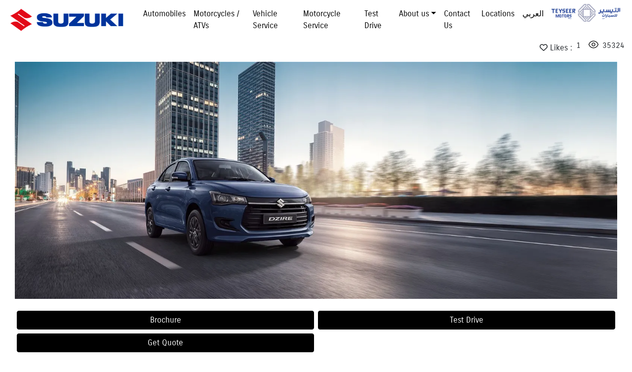

--- FILE ---
content_type: text/html; charset=UTF-8
request_url: https://suzukiqatar.com/en/showroom/view/43?cat=0&slug=Suzuki-Dzire
body_size: 8534
content:
<!doctype html>
<html lang="en">
<head>
  <meta charset="utf-8">
  <meta name="viewport" content="width=device-width, initial-scale=1, shrink-to-fit=no">
  <title>Suzuki Dzire | Showroom | Suzuki Qatar</title>
        <meta property="og:title"              content="Suzuki Dzire | Showroom | Suzuki Qatar" />
      
    
  <meta name="theme-color" content="#000000" >
  <meta name="apple-mobile-web-app-capable" content="yes">
  <meta name="apple-mobile-web-app-status-bar-style" content="#000000">

  <link rel="icon" href="https://d1lhv9gpjooyls.cloudfront.net/[base64]">

  <link rel="stylesheet" href="https://dqo4r06wgs5fs.cloudfront.net/b500835a-6e75-4f8d-b501-8ef4d2066337/css/appPortal.css?id=3bf27bd4e354bbf8cb44">

  
   <style>
                  @font-face {
          font-family: 'teyseer-regular';
          src:                url('https://d3obpn092enor5.cloudfront.net/account-1000/1647514578879_3257315/SuzukiPRORegular.woff2') format('woff2'),
                                            url('https://d3obpn092enor5.cloudfront.net/account-1000/1647515219361_9126685/SuzukiPRORegular.woff') format('woff'),
                                            url('https://d3obpn092enor5.cloudfront.net/account-1000/1647513344116_6837010/SuzukiPRORegular.ttf') format('ttf');
                           
        }
            
              @font-face {
          font-family: 'teyseer-bold';
          src:                url('https://d3obpn092enor5.cloudfront.net/account-1000/1647514578888_352944/SuzukiPROBold.woff2') format('woff2'),
                                            url('https://d3obpn092enor5.cloudfront.net/account-1000/1647515219369_8992074/SuzukiPROBold.woff') format('woff'),
                                            url('https://d3obpn092enor5.cloudfront.net/account-1000/1647513344124_3422453/SuzukiPROBold.ttf') format('ttf');
                           
        }
            
              @font-face {
          font-family: 'teyseer-headline';
          src: 
                url('https://d3obpn092enor5.cloudfront.net/account-1000/1647514578890_5798413/SuzukiPROHeadline.woff2') format('woff2'),
                             
                url('https://d3obpn092enor5.cloudfront.net/account-1000/1647515219371_5060496/SuzukiPROHeadline.woff') format('woff'),
                             
                url('https://d3obpn092enor5.cloudfront.net/account-1000/1647513344126_383363/SuzukiPROHeadline.ttf') format('ttf');
                         
        }
            
            
      </style>
  <!--Cap v2-->
        <script src="https://www.google.com/recaptcha/api.js?hl=en" async defer></script>

        <style>
        #g-recaptcha-response {
            display: block !important;
            position: absolute;
            margin: -78px 0 0 0 !important;
            width: 302px !important;
            height: 76px !important;
            z-index: -999999;
            opacity: 0;
        }
        </style>


  <style>
      .avatar-img {
          width: 100%;
          height: 100%;
          -o-object-fit: cover;
          object-fit: cover;
      }

      .rounded-circle {
          border-radius: 50%!important;
      }
      .avatar-sm {
          width: 2.5rem;
          height: 2.5rem;
          font-size: .83333rem;
      }
      .avatar {
          position: relative;
          display: inline-block;
          width: 3rem;
          height: 3rem;
          font-size: 1rem;
      }
      .grecaptcha-badge { display: none !important; }


  </style>

  <style >[wire\:loading], [wire\:loading\.delay], [wire\:loading\.inline-block], [wire\:loading\.inline], [wire\:loading\.block], [wire\:loading\.flex], [wire\:loading\.table], [wire\:loading\.grid], [wire\:loading\.inline-flex] {display: none;}[wire\:loading\.delay\.shortest], [wire\:loading\.delay\.shorter], [wire\:loading\.delay\.short], [wire\:loading\.delay\.long], [wire\:loading\.delay\.longer], [wire\:loading\.delay\.longest] {display:none;}[wire\:offline] {display: none;}[wire\:dirty]:not(textarea):not(input):not(select) {display: none;}input:-webkit-autofill, select:-webkit-autofill, textarea:-webkit-autofill {animation-duration: 50000s;animation-name: livewireautofill;}@keyframes livewireautofill { from {} }</style>

  
    <link href="https://d3obpn092enor5.cloudfront.net/account-1000/css/brand-20-1670684159.css" rel="stylesheet"/>

  
  <style type="text/css">
    .play-button {
        width:50px;
        height:50px;
        top: 50%;
        left: 50%;
        position: absolute;
        margin-left: -25px;
        margin-top: -30px;

    }
    .swiper-container {
      width: 100%;
      height: 100%;
    }
    .swiper-slide {
      text-align: center;
      font-size: 18px;
      background: #fff;
      height: auto;

      /* Center slide text vertically */
      display: -webkit-box;
      display: -ms-flexbox;
      display: -webkit-flex;
      display: flex;
      -webkit-box-pack: center;
      -ms-flex-pack: center;
      -webkit-justify-content: center;
      justify-content: center;
      -webkit-box-align: center;
      -ms-flex-align: center;
      -webkit-align-items: center;
      align-items: center;
    }

    .swiper-button-next, .swiper-button-prev {
        color: #b50627;
    }
</style>
   <script src="https://cdnjs.cloudflare.com/ajax/libs/jquery/3.6.4/jquery.min.js" integrity="sha512-pumBsjNRGGqkPzKHndZMaAG+bir374sORyzM3uulLV14lN5LyykqNk8eEeUlUkB3U0M4FApyaHraT65ihJhDpQ==" crossorigin="anonymous" referrerpolicy="no-referrer"></script>
  <script src="https://kit.fontawesome.com/37e1facde8.js" crossorigin="anonymous"></script>

    
          <meta name="description" content="Explore Suzuki Qatar&#039;s range of cars, motorcycles, ecarts and ATV products, find your local Suzuki contact information and learn about our latest news and offers. " />


<!-- Google tag (gtag.js) -->
<script async src="https://www.googletagmanager.com/gtag/js?id=G-0ZLXR33PM0"></script>
<script>
  window.dataLayer = window.dataLayer || [];
  function gtag(){dataLayer.push(arguments);}
  gtag('js', new Date());

  gtag('config', 'G-0ZLXR33PM0');
</script>
    

</head>
<body class="portal suzuki-ui">

    

    

    
    <nav class="navbar navbar-expand-md navbar-primary portal-navbar " style="z-index:11;">

      <a  class="navbar-brand" href="/">
      
      <img src="https://d1lhv9gpjooyls.cloudfront.net/[base64]" alt="..." class="p-1 pr-3 navbar-brand-logo order-1" />

      
        <span class="name bold">

        
        </span>
      </a>



        <button class="navbar-toggler order-3"
                type="button"
                data-toggle="collapse"
                data-target="#navbars" aria-controls="navbars" aria-expanded="false" aria-label="Toggle navigation">
            <span class="navbar-toggler-icon"></span>
        </button>

        <div class="collapse navbar-collapse ml-md-auto order-3 order-md-2" id="navbars">
          <ul class="navbar-nav mr-auto" id="navbar-primary-left">

            
              
                
                  
                    <li id="nav-item-412"
                        class="nav-item   

                                                  "
                         >
                      <a class="nav-link" href="https://suzukiqatar.com/en">

                              
                              Automobiles
                      </a>
                    </li>

                                                
                
                  
                    <li id="nav-item-1194"
                        class="nav-item   text-bold

                                                  "
                         >
                      <a class="nav-link" href="https://suzukiqatar.com/en/pages/266">

                              
                              Motorcycles / ATVs
                      </a>
                    </li>

                                                
                
                  
                    <li id="nav-item-1461"
                        class="nav-item   

                                                  "
                         >
                      <a class="nav-link" href="https://docs.google.com/spreadsheets/d/1SlVHZNrRr-B3HVxm-K4h8n9qpAgMvibg/edit?usp=sharing&amp;ouid=104915588757981544628&amp;rtpof=true&amp;sd=true">

                              
                              Vehicle Service
                      </a>
                    </li>

                                                
                
                  
                    <li id="nav-item-1462"
                        class="nav-item   

                                                  "
                         >
                      <a class="nav-link" href="https://docs.google.com/spreadsheets/d/16q-O4f8UOXDppqIg0mdRF7IsJ_WfEyLM/edit?usp=sharing&amp;ouid=104915588757981544628&amp;rtpof=true&amp;sd=true">

                              
                              Motorcycle Service
                      </a>
                    </li>

                                                
                
                  
                    <li id="nav-item-826"
                        class="nav-item   

                                                  "
                         >
                      <a class="nav-link" href="https://suzukiqatar.com/en/cartestdrive/book/0/0/0/suzukivehicles">

                              
                              Test Drive
                      </a>
                    </li>

                                                
                
                  
                    <li id="nav-item-1248" class="nav-item dropdown first-level-dropdown 
                                
                    ">
                      <a class="nav-link dropdown-toggle" href="https://suzukiqatar.com/en/pages/224" id="dropdown1248" data-toggle="dropdown" aria-haspopup="true" aria-expanded="false">About us</a>
                      <div class="dropdown-menu" aria-labelledby="dropdown1248">

                                                  
                            
                              <a class="dropdown-item " href="https://suzukiqatar.com/en/pages/224">

                                
                                Automobiles Division

                              </a>

                            

                                                                            
                            
                              <a class="dropdown-item " href="https://suzukiqatar.com/en/pages/225">

                                
                                Motorcycles Division

                              </a>

                            

                                                                            
                            
                              <a class="dropdown-item " href="https://suzukiqatar.com/en/pages/226">

                                
                                After Sales &amp; Spare Parts

                              </a>

                            

                                                  
                      </div>
                    </li>
                                                
                
                  
                    <li id="nav-item-832"
                        class="nav-item   

                                                  "
                         >
                      <a class="nav-link" href="/en/form/view/119">

                              
                              Contact Us
                      </a>
                    </li>

                                                
                
                  
                    <li id="nav-item-821"
                        class="nav-item   

                                                  "
                         >
                      <a class="nav-link" href="https://suzukiqatar.com/en/locations?categoryId=29">

                              
                              Locations
                      </a>
                    </li>

                                                
                
                  
                    <li id="nav-item-1257"
                        class="nav-item   

                                                  "
                         >
                      <a class="nav-link" href="https://suzukiqatar.com/ar/pages/329">

                              
                              العربي
                      </a>
                    </li>

                                                
                
                  
                    <li id="nav-item-1063"
                        class="nav-item   teyseer-logo

                                                  "
                         >
                      <a class="nav-link" href="https://teymotor.com/">

                                                              <img class="img-fluid" src="https://d1lhv9gpjooyls.cloudfront.net/[base64]" />
                              
                              Teyseer Motors
                      </a>
                    </li>

                                                            

          </ul>

          <div class="d-flex flex-column flex-wrap flex-md-row ml-auto" id="navbar-primary-right">

            
            
            
            
                        

          </div>



        </div>

        <a class="btn btn-light border-dark text-dark ml-auto ml-md-2 m-2 order-2 order-md-3 d-none" href="https://suzukiqatar.com/store/cart" id="cart-button">
          <i class="fe fe-shopping-cart" aria-hidden="true"></i>
              Cart
          <span id="shoppingCartCounter" class="badge badge-dark badge-pill">
              0
          </span>
        </a>


    </nav>
    
    <a href="#" id="linkTrigger" class="d-none"></a>



     

    
    <div class="container-fluid">
        
        <div class="row justify-content-center">
            <div class="col-12">
                <div class="d-flex flex-row-reverse">
                    <div class="d-flex flex-row bd-highlight like-comment-view-statistics mb-3">
            <div class=" bd-highlight mr-3 d-flex likes-div"

            
                style="cursor: pointer;"

                
                                    
            >

                            
                <span onclick="location.href='https://suzukiqatar.com/member/login';">
                    <i id="like" class="far fa-heart mt-2"></i>&nbsp; Likes :
                </span>
            
            <span
                                class="ml-2">
                1
            </span>
        </div>
        <div class="d-none p-2 bd-highlight  align-items-center mb-2">
        <img id="comment" src="https://dqo4r06wgs5fs.cloudfront.net/b500835a-6e75-4f8d-b501-8ef4d2066337/img/chat.svg" style="width: 20px; height: 20px;">
        <span id='comment-count' class="ml-2">0</span>
    </div>

            <div class=" bd-highlight d-flex views-div">

                            <img id="seen" src="https://dqo4r06wgs5fs.cloudfront.net/b500835a-6e75-4f8d-b501-8ef4d2066337/img/visible.svg" style="width: 20px; height: 20px;">
            

            <span class="ml-2 views-count">35324</span>
        </div>
    </div>                </div>
                            
            </div>
        </div>
            <div class="container">
                <div class="row">

        

                    <div class="col-12 col-md-12  sectionId-6603" id="portal-sectionId-6603"

                    data-aos=""
                    data-aos-delay=""
                    data-aos-duration=""

                    data-type=""
                    data-sub-type=""
                    data-title=""
                    data-description=""
                    data-api-href=""

                    style=""

                >
                <style>
    .swiper-container-slideshow-4583
    {
        position: relative;
        width: 100%;
        padding-top: 56.25%;
    }
    
    .swiper-container-slideshow-4583 .swiper-wrapper
    {
        position:  absolute;
        top: 0;
        left: 0;
        bottom: 0;
        right: 0;
    }
    
    .swiper-container-slideshow-4583 .swiper-slide
    {
        height: auto !important;
    }
    
</style>
            </div>
        



    
        

        
          
                    


                </div>
            </div>

          

                      
            <div class="container-fluid bg-white"  style="" >
                <div class="row">

          
                    
        



    
        

                    <div class="col-12 col-md-12  sectionId-10907"
                id="portal-sectionId-10907"

                style="">

                
                    <img class="w-100"

                    
                                            src="https://d1lhv9gpjooyls.cloudfront.net/[base64]"
                    
                    

                        data-aos=""
                        data-aos-delay=""
                        data-aos-duration=""

                        data-type=""
                        data-sub-type=""
                        data-title=""
                        data-description=""
                        data-api-href=""

                    />

                    
                            </div>
        



    
        

        
          
                    


                </div>
            </div>

          

                      
            <div class="container-fluid bg-white text-black py-3"  style="" >
                <div class="row">

          
                    
        



    
        

                    <div class="col-12 col-md-12 bg-white
                sectionId-10464" id="portal-sectionId-10464"
                    
                    
                    
                    
                    
                    
                    
                    
                    >
                                    <a class="btn btn-primary btn-block portal-sectionId-10464" href="https://zala-teyseer.s3.amazonaws.com/suzuki-configurator/QAR_V42/car-model-selected.html?DI" style="">360° Accessories Configurator</a>

                

            </div>

        



    
        

                    <div class="col-12 col-md-12 mb-3 mt-3 sectionId-4593" id="portal-sectionId-4593"

                    data-aos=""
                    data-aos-delay=""
                    data-aos-duration=""

                    data-type=""
                    data-sub-type=""
                    data-title=""
                    data-description=""
                    data-api-href=""

                    style=""

                >
                <h4><br></h4><h2>Suzuki Dzire | <em>Elegantly Sharp</em></h2><div>Say hello to the new Dzire.</div><div><br></div><div>- Powerful 1.2 Liter engine</div><div>- Only car in its class to have rear AC vents</div><div>- Very High fuel economy - 21 Km/L which ensures you save more</div><div>- Highest Width- 1735mm in its class ensures a spacious interior &amp; comfort</div><div><br></div>
            </div>
        



    
        

                    <div class="col-12 col-md-12 color-suzuki-beige text-center mt-3 sectionId-4595" id="portal-sectionId-4595"

                    data-aos=""
                    data-aos-delay=""
                    data-aos-duration=""

                    data-type=""
                    data-sub-type=""
                    data-title=""
                    data-description=""
                    data-api-href=""

                    style=""

                >
                <h1>EXTERIOR</h1>
            </div>
        



    
        

                    <div class="col-12 col-md-12 mb-3 sectionId-4596"
                id="portal-sectionId-4596"

                style="">

                
                    <img class="w-100"

                    
                                            src="https://d1lhv9gpjooyls.cloudfront.net/[base64]"
                    
                    

                        data-aos=""
                        data-aos-delay=""
                        data-aos-duration=""

                        data-type=""
                        data-sub-type=""
                        data-title=""
                        data-description=""
                        data-api-href=""

                    />

                    
                            </div>
        



    
        

                    <div class="col-12 col-md-12 color-suzuki-beige text-center mt-3 sectionId-4605" id="portal-sectionId-4605"

                    data-aos=""
                    data-aos-delay=""
                    data-aos-duration=""

                    data-type=""
                    data-sub-type=""
                    data-title=""
                    data-description=""
                    data-api-href=""

                    style=""

                >
                <h1>INTERIOR</h1>
            </div>
        



    
        

                    <div class="col-12 col-md-6 mb-3 sectionId-4606"
                id="portal-sectionId-4606"

                style="">

                
                    <img class="w-100"

                    
                                            src="https://d1lhv9gpjooyls.cloudfront.net/[base64]"
                    
                    

                        data-aos=""
                        data-aos-delay=""
                        data-aos-duration=""

                        data-type=""
                        data-sub-type=""
                        data-title=""
                        data-description=""
                        data-api-href=""

                    />

                    
                            </div>
        



    
        

                    <div class="col-12 col-md-6 mb-5 sectionId-4611"
                id="portal-sectionId-4611"

                style="">

                
                    <img class="w-100"

                    
                                            src="https://d1lhv9gpjooyls.cloudfront.net/[base64]"
                    
                    

                        data-aos=""
                        data-aos-delay=""
                        data-aos-duration=""

                        data-type=""
                        data-sub-type=""
                        data-title=""
                        data-description=""
                        data-api-href=""

                    />

                    
                            </div>
        



    
        

        
          
                    


                </div>
            </div>

          

                      
            <div class="container-fluid bg-white text-black py-3"  style="" >
                <div class="row">

          
                    
        



    
        

                    <div class="col-12 col-md-12 color-suzuki-beige text-center mt-3 sectionId-4620" id="portal-sectionId-4620"

                    data-aos=""
                    data-aos-delay=""
                    data-aos-duration=""

                    data-type=""
                    data-sub-type=""
                    data-title=""
                    data-description=""
                    data-api-href=""

                    style=""

                >
                <h1>PERFORMANCE</h1>
            </div>
        



    
        

                    <div class="col-12 col-md-6 mb-2 order-1 order-lg-1 sectionId-4624" id="portal-sectionId-4624"

                    data-aos=""
                    data-aos-delay=""
                    data-aos-duration=""

                    data-type=""
                    data-sub-type=""
                    data-title=""
                    data-description=""
                    data-api-href=""

                    style=""

                >
                <h3>1.2L engine</h3>
            </div>
        



    
        

                    <div class="col-12 col-md-6 mb-2 order-4 order-lg-2 sectionId-4625" id="portal-sectionId-4625"

                    data-aos=""
                    data-aos-delay=""
                    data-aos-duration=""

                    data-type=""
                    data-sub-type=""
                    data-title=""
                    data-description=""
                    data-api-href=""

                    style=""

                >
                <h3>Transmission: CVT</h3>
            </div>
        



    
        

                    <div class="col-12 col-md-6 order-2 order-lg-3 mb-3 sectionId-4626"
                id="portal-sectionId-4626"

                style="">

                
                    <img class="w-100"

                    
                                            src="https://d1lhv9gpjooyls.cloudfront.net/[base64]"
                    
                    

                        data-aos=""
                        data-aos-delay=""
                        data-aos-duration=""

                        data-type=""
                        data-sub-type=""
                        data-title=""
                        data-description=""
                        data-api-href=""

                    />

                    
                            </div>
        



    
        

                    <div class="col-12 col-md-6 order-5 order-lg-4 mb-3 sectionId-4627"
                id="portal-sectionId-4627"

                style="">

                
                    <img class="w-100"

                    
                                            src="https://d1lhv9gpjooyls.cloudfront.net/[base64]"
                    
                    

                        data-aos=""
                        data-aos-delay=""
                        data-aos-duration=""

                        data-type=""
                        data-sub-type=""
                        data-title=""
                        data-description=""
                        data-api-href=""

                    />

                    
                            </div>
        



    


        

        </div>
    </div>





    




    </div>
     
    








    
    <footer class="container-fluid pt-5">
      <div class="row">
        <div class="col-12 col-md text-center col-footer-brand-copyright" data-aos="fade-up">
           <img class="footer-brand-copyright-icon" id="portal-footer-brand-copyright-icon" src="https://d1lhv9gpjooyls.cloudfront.net/[base64]" alt="..." style="max-width:150px;max-height:100px;" >
          <p class="footer-brand-copyright-year-name" id="portal-footer-brand-copyright-year-name">&copy; 2026 Suzuki | Teyseer Motors</p>
        </div>


              <hr>

      </div>

      
        
      

      <hr />

      <div class="row">
            <div class="col text-center">

              
                              
                            
                            
                            
              
            </div>
            


      </div>

         <div class="row  mt-3" id="portal-powered-by-zala-signature">
            <div class="col text-center">

                   <small class="d-block text-muted"> Powered By ZALA.</small>



            </div>
            
      </div>

      
            


    </footer>




    <script>
                window.onload = function() {
                    var $recaptcha = document.querySelector('#g-recaptcha-response');

                    if($recaptcha) {
                        $recaptcha.setAttribute("required", "required");
                    }


                };
        </script>


    <script>
      const globalToken = '';
              var isMobile = 0
      

              var isPortal = 1
      

      const zalaMyMemberGroupIds = [];

      const accountId = '1000';
      ///const zuid = '';


              const zaaki = 'AKIASM73UJOQYLV26J4R' ///Public Key 
        const zasak = 'iEK+8CJZfluBDe5riuZzFAmchgaxu2eTDqGPlYia' ///Public Secret 
        const zareg = 'us-east-1' 
        const zabuc = 'zala-production' 
      

      function openLink(url){
        $("#linkTrigger").attr("href",url);
        $("#linkTrigger")[0].click();
      }

      ////Start Form Submission
      $("form").submit(function( event ) {

        var thisForm = this;
        var btnText = $(event.target).find(".btn-primary, .btn-secondary").text();

        try {
          $(event.target).find(".btn-primary, .btn-secondary").html("Loading...").prop('disabled',true);
        }
        catch(err) {
            lg("Error...")
            lg(err)
            $(event.target).find(".btn-primary, .btn-secondary").html(btnText).prop('disabled',false);
        }





      });
      ////End Form Submission
    </script>

    <script src="https://dqo4r06wgs5fs.cloudfront.net/b500835a-6e75-4f8d-b501-8ef4d2066337/js/appPortal.js?id=ca9b531a25b5f7b55b0b"></script>

    <!--Stack scripts start-->
            <script>
            mobileInterface('allowRefreshOnResume', false);
        </script>

     
<script>
   
    $(document).ready(function(){
    
       
                    let showroomItemCustomNavMenus = [{"id":32474,"tab":"custom","moduleId":"brochure","moduleItemId":"","memberGroupIds":"","doNotShowToMemberGroupIds":"","badgePath":null,"badgeEnableToken":null,"directLink":null,"title":"Brochure","icon":"https:\/\/d1lhv9gpjooyls.cloudfront.net\/[base64]","type":"items","published":1,"isFeatured":null,"parentId":null,"isHome":null,"config":null,"view":null,"position":1,"persistBottomBar":null,"fontClass":"fa-solid fa-file fa-2x","class":null,"link":{"appLink":"https:\/\/zala-production.s3-accelerate.amazonaws.com\/account-1000\/1747319788096_1493637\/All-New%20Dzire%20Brochure.pdf?response-content-type=application%2Fpdf&X-Amz-Content-Sha256=UNSIGNED-PAYLOAD&X-Amz-Security-Token=IQoJb3JpZ2luX2VjEFAaCXVzLWVhc3QtMSJIMEYCIQCsYYuXITmICOQNEqR8nH5geiTgEmtnzpz%2FBTHldfEiMAIhANJtfbhX9TCpH3p%2B0EPnLso%2Biss7VujMVW3qsAGQJyNlKvICCBkQAxoMMTY1MzQ3MDg1MjE3IgwXccgh3MRbiexseZcqzwLmzxPz40BtY69zMP5LOUAiH%2B1v5x39%2F2KHPrYz2OGzpr12RvfVFAWvfb%2BXPFXVT3106O1Zlnh1YAY%2BbjVElKVTEf1cTXAYWGIUCKKUh%2BDWwDbeusnsDnC0YsFsJvRDzmG6BD6%2FndKyL93Bph0uBU6lTtXYC48t3jYay3rMR9AF9s%2FnafKjDqzcXCnTmh6wYt9CrWAitodelwE1u9SjGmAwPT6S9IN9RP1XxhHxVR24KYyRnw4bdEc4INEKzGLhoMXO4enu6hwAWOycK5ivV7MRy%2FnAHkcGqrtWeoK4Co1cF%2Fucvkozh5N4YgRi2IkFXFw6BQIVmYdTZnQAuNV9X%2Bl7ie9o2MQ8K7v9dp3sVzSOjlm3vcXPs5oK77VrG7wMZOwvnRINS4hyNrHhUulrjPAfgr3foAMm%2BVV5TGBPwBQv2v6Q9dqqW8wwkuvweR93ODDcudXLBjqdAT7xa9FgzE5xz4ForAbGQPsBLIu7PtjAnjml8wTblGfT%2B27qWRz3uZDkTMKt4k%2BBUsLjR%2BnypGJ%2FoOeyB8t8K5f4VjC3VY7LQuH42Yhoo%2Ftjz9rPsi6KDN2TdrB2TrPofSiQLI7PoqRxpcEX5pIy5Se8szAhJ7CUOnjJSUMcpjEkOya2U5sARNfJye7FuLeMReospV9wXgcWvjQLHK0%3D&X-Amz-Algorithm=AWS4-HMAC-SHA256&X-Amz-Credential=ASIASM73UJOQ7U4WRW2L%2F20260125%2Fus-east-1%2Fs3%2Faws4_request&X-Amz-Date=20260125T021232Z&X-Amz-SignedHeaders=host&X-Amz-Expires=3600&X-Amz-Signature=d56acbba0bc3742a2598e73f7634f1ac8e8f1e6ed2fcd3e959efe15f2207ecd1","view":""},"mediaInfo":{"imageUrl":"https:\/\/d1lhv9gpjooyls.cloudfront.net\/[base64]"},"svgIconInfo":null},{"id":56,"tab":"custom","moduleId":"carTestDrive","moduleItemId":"","memberGroupIds":"","doNotShowToMemberGroupIds":"","badgePath":null,"badgeEnableToken":null,"directLink":null,"title":"Test Drive","icon":"https:\/\/d1lhv9gpjooyls.cloudfront.net\/[base64]","type":"items","published":1,"isFeatured":null,"parentId":null,"isHome":null,"config":null,"view":null,"position":1,"persistBottomBar":null,"fontClass":"fa-solid steering-wheel","class":null,"link":{"appLink":"https:\/\/suzukiqatar.com\/en\/cartestdrive\/book\/56\/Dzire\/0\/suzukivehicles","view":""},"mediaInfo":{"imageUrl":"https:\/\/d1lhv9gpjooyls.cloudfront.net\/[base64]"},"svgIconInfo":null},{"id":2,"tab":"custom","moduleId":"chat","moduleItemId":"","memberGroupIds":"","doNotShowToMemberGroupIds":"","badgePath":null,"badgeEnableToken":null,"directLink":null,"title":"Chat","icon":"https:\/\/d1lhv9gpjooyls.cloudfront.net\/[base64]","type":"items","published":1,"isFeatured":null,"parentId":null,"isHome":null,"config":null,"view":"chat","position":1,"persistBottomBar":null,"fontClass":"fa-solid fa-message-lines","class":null,"link":{"appLink":"https:\/\/suzukiqatar.com\/member\/helpDesk\/thread\/create\/2","view":""},"mediaInfo":{"imageUrl":"https:\/\/d1lhv9gpjooyls.cloudfront.net\/[base64]"},"svgIconInfo":null},{"id":97,"tab":"custom","moduleId":"form","moduleItemId":"","memberGroupIds":"","doNotShowToMemberGroupIds":"","badgePath":null,"badgeEnableToken":null,"directLink":null,"title":"Get Quote","icon":"https:\/\/d1lhv9gpjooyls.cloudfront.net\/[base64]","type":"items","published":1,"isFeatured":null,"parentId":null,"isHome":null,"config":null,"view":null,"position":1,"persistBottomBar":null,"fontClass":"fa-solid fa-file fa-2x","class":null,"link":{"appLink":"https:\/\/suzukiqatar.com\/en\/form\/19\/97\/Suzuki%20Vehicles%20-%20Get%20a%20Quote?previousPageTitle=Suzuki%20Dzire","view":""},"mediaInfo":{"imageUrl":"https:\/\/d1lhv9gpjooyls.cloudfront.net\/[base64]"},"svgIconInfo":null}];
            
            
            
            $($('#mainImage, #myVideo, .fancy-youtube, img.w-100')[0]).closest('.row').append('<div class="col-12 my-4" id="showroom-custom-nav-menus-buttons"></div>');
            
            $(showroomItemCustomNavMenus).each(function(){
                
                if( ['carTestDrive', 'pages', 'form', 'brochure'].includes(this.moduleId) )
                {
                    $('#showroom-custom-nav-menus-buttons').append('<div class="w-50 mb-2 px-1 d-inline-block"><a href="'+this.link.appLink+'" class="btn btn-primary btn-block">'+this.title+'</a></div>');
                }
                
            
            });
            
            
    
    });
        
</script>

        <script>
            mobileInterface('allowRefreshOnResume', false);
        </script>

        <!--Stack scripts end-->


    <script>
    
      AWS.config.update({
            accessKeyId     : zaaki,
            secretAccessKey : zasak
        });
        AWS.config.region = zareg;

        var zup = [];
        zup.bucket =  new AWS.S3({
                                  params: {
                                            Bucket: zabuc
                                  },
                                  useAccelerateEndpoint: true
                                });
        zup.allDone = 0;


        </script>



    <div class="text-center px-5" style="font-size:10pt">
          </div>

    <script>
      $(function() {
        AOS.init();

        $('.count-up').each(function () {
            $(this).prop('Counter',0).animate({
                Counter: $(this).text()
            }, {
                duration: 300,

                step: function (now) {
                    $(this).text(Math.ceil(now));
                }
            });
        });

      });
    </script>

  <script defer src="https://static.cloudflareinsights.com/beacon.min.js/vcd15cbe7772f49c399c6a5babf22c1241717689176015" integrity="sha512-ZpsOmlRQV6y907TI0dKBHq9Md29nnaEIPlkf84rnaERnq6zvWvPUqr2ft8M1aS28oN72PdrCzSjY4U6VaAw1EQ==" data-cf-beacon='{"version":"2024.11.0","token":"23389b6269934393b756c5e985f3ee12","r":1,"server_timing":{"name":{"cfCacheStatus":true,"cfEdge":true,"cfExtPri":true,"cfL4":true,"cfOrigin":true,"cfSpeedBrain":true},"location_startswith":null}}' crossorigin="anonymous"></script>
</body>
</html>

--- FILE ---
content_type: text/css
request_url: https://d3obpn092enor5.cloudfront.net/account-1000/css/brand-20-1670684159.css
body_size: 11064
content:
.navbar-brand-logo {
  width: 250px;
}
.invert-colors img {
  -webkit-filter: invert(1);
  filter: invert(1);
}
.table-striped ul {
  display: inline-block;
  text-align: left;
}
.rtl {
  direction: rtl;
}
.slick-slide,
.slick-slide img {
  max-width: 90vw;
}
.slick-arrow:before {
  font-size: 40px;
}
@font-face {
  font-family: 'peugeot-regular';
  src: url('https://d3obpn092enor5.cloudfront.net/account-1000/1647516032172_6762878/Peugeot_New-Regular.woff2') format('woff2'), url('https://d3obpn092enor5.cloudfront.net/account-1000/1647516032168_1008410/Peugeot_New-Regular.woff') format('woff'), url('https://d3obpn092enor5.cloudfront.net/account-1000/1647516032153_2880422/Peugeot_New-Regular.ttf') format('ttf');
}
@font-face {
  font-family: 'peugeot-bold';
  src: url('https://d3obpn092enor5.cloudfront.net/account-1000/1647516032182_8443189/Peugeot_New-Bold.woff2') format('woff2'), url('https://d3obpn092enor5.cloudfront.net/account-1000/1647516032179_6151282/Peugeot_New-Bold.woff') format('woff'), url('https://d3obpn092enor5.cloudfront.net/account-1000/1647516032175_9660471/Peugeot_New-Bold.ttf') format('ttf');
}
@font-face {
  font-family: 'peugeot-light';
  src: url('https://d3obpn092enor5.cloudfront.net/account-1000/1647516032188_9978822/Peugeot_New-Light.woff') format('woff'), url('https://d3obpn092enor5.cloudfront.net/account-1000/1647516032184_972247/Peugeot_New-Light.ttf') format('ttf');
}
@font-face {
  font-family: 'suzuki-regular';
  src: url('https://d3obpn092enor5.cloudfront.net/account-1000/1647514578879_3257315/SuzukiPRORegular.woff2') format('woff2'), url('https://d3obpn092enor5.cloudfront.net/account-1000/1647515219361_9126685/SuzukiPRORegular.woff') format('woff'), url('https://d3obpn092enor5.cloudfront.net/account-1000/1647513344116_6837010/SuzukiPRORegular.ttf') format('ttf');
}
@font-face {
  font-family: 'suzuki-headline';
  src: url('https://d3obpn092enor5.cloudfront.net/account-1000/1647514578888_352944/SuzukiPROBold.woff2') format('woff2'), url('https://d3obpn092enor5.cloudfront.net/account-1000/1647515219369_8992074/SuzukiPROBold.woff') format('woff'), url('https://d3obpn092enor5.cloudfront.net/account-1000/1647513344124_3422453/SuzukiPROBold.ttf') format('ttf');
}
@font-face {
  font-family: 'suzuki-bold';
  src: url('https://d3obpn092enor5.cloudfront.net/account-1000/1647514578890_5798413/SuzukiPROHeadline.woff2') format('woff2'), url('https://d3obpn092enor5.cloudfront.net/account-1000/1647515219371_5060496/SuzukiPROHeadline.woff') format('woff'), url('https://d3obpn092enor5.cloudfront.net/account-1000/1647513344126_383363/SuzukiPROHeadline.ttf') format('ttf');
}
.peugeot-ui .main-content {
  font-family: 'peugeot-light' !important;
}
.peugeot-ui strong {
  color: #000;
  font-family: 'peugeot-regular' !important;
}
.peugeot-ui h1,
.peugeot-ui h2 {
  font-family: 'peugeot-bold' !important;
}
.peugeot-ui h3,
.peugeot-ui h4,
.peugeot-ui h5,
.peugeot-ui h6 {
  font-family: 'peugeot-light' !important;
  font-size: 0.85rem;
}
.suzuki-ui .main-content {
  font-family: 'suzuki-regular' !important;
}
.suzuki-ui h1,
.suzuki-ui h2 {
  font-family: 'suzuki-headline' !important;
}
.suzuki-ui h3,
.suzuki-ui h4,
.suzuki-ui h5,
.suzuki-ui h6 {
  font-family: 'suzuki-regular' !important;
}
.suzuki-ui .color-suzuki-beige {
  color: #ABA48F;
}
.suzuki-ui .color-suzuki-orange {
  color: #FF5800;
}
.suzuki-ui .color-suzuki-green {
  color: #34b233;
}
.suzuki-ui .color-suzuki-red {
  color: #C60C30;
}
.two-columns {
  -webkit-column-gap: 20px;
  -moz-column-gap: 20px;
  column-gap: 20px;
  -webkit-column-count: 2;
  -moz-column-count: 2;
  column-count: 2;
}
.razorpay-checkout-frame {
  max-height: 90% !important;
}
#snow {
  position: fixed;
  top: 0;
  left: 0;
  right: 0;
  bottom: 0;
  pointer-events: none;
  z-index: 1000;
}
body {
  /* [1] The container */
  /* [2] Transition property for smooth transformation of images */
  /* [3] Finally, transforming the image when container gets hovered */
  /*
    @supports (-webkit-touch-callout: none) {
      // CSS specific to iOS devices 
      .only-android {
          display: none;
      }
      
    }
    
    @supports not (-webkit-touch-callout: none) {
      // CSS for other than iOS devices 
      
      .only-ios {
          display: none;
      }
      
    }
    */
  padding-bottom: 50px;
  font-family: 'teyseer-regular', -apple-system, system-ui, BlinkMacSystemFont, "Segoe UI", Roboto !important;
}
body .store-items-listing .card-img-top,
body .similarProducts .card-img-top {
  width: 100%;
  height: 25vh;
  object-fit: contain;
}
body .store-items-listing .minVariantCompareAtPrice,
body .similarProducts .minVariantCompareAtPrice {
  text-decoration: line-through !important;
  font-size: x-small;
  color: indianred;
}
@media only screen and (max-width: 768px) {
  body .store-items-listing .minVariantCompareAtPrice,
  body .similarProducts .minVariantCompareAtPrice {
    display: inline-block;
  }
}
body .color-suzuki-red {
  color: #C60C30 !important;
}
body .swiper-container:not(#master-swiper) .swiper-slide {
  background-size: contain;
  background-repeat: no-repeat;
  background-position: center;
  height: 0 !important;
  padding-top: 56.64%;
}
@media only screen and (max-width: 760px) {
  body .main-content {
    padding-top: 0px;
  }
  body #post-data {
    padding: 10px 10px;
  }
  body .mobile-50p-width {
    max-width: 50%;
  }
  body .mobile-50p-width:nth-child(odd) {
    padding-right: 5px;
  }
  body .mobile-50p-width:nth-child(even) {
    padding-left: 5px;
  }
}
body #post-data .card-body .card-title {
  margin-top: 10px;
}
body #post-data .card-label {
  display: none;
}
body .ui-section-button-card {
  min-height: 200px;
  border-radius: 10px;
  margin-bottom: 10px !important;
}
body .ui-section-button-card > div {
  min-height: initial !important;
  height: 180px !important;
  padding: 0rem !important;
  border-radius: 10px;
  box-shadow: 0 0 0 0 rgba(0, 0, 0, 0.1);
  position: relative;
  height: 100% !important;
}
body .ui-section-button-card .btn-outline-light {
  display: none !important;
}
body .ui-section-button-card h3 {
  display: block !important;
  background: rgb(255 254 254) !important;
  text-align: center;
  color: #000000 !important;
  margin-left: 0rem !important;
  margin-bottom: 0rem !important;
  position: absolute !important;
  bottom: 0px;
  left: 0px;
  right: 0px;
  border-radius: 0px 0px 10px 10px;
  width: inherit !important;
  box-shadow: 0 1px 1px 1px rgba(0, 0, 0, 0.1);
}
body .ui-section-button-card .section-button-description {
  display: none !important;
}
body .nav-item-sub {
  margin-left: 20px;
}
body.module-car-test-drive {
  background-color: #000;
}
body.module-car-test-drive #category-selector {
  display: none !important;
}
body.module-car-test-drive nav {
  background: #FFF;
}
body.module-car-test-drive input {
  background: #000;
}
body.module-car-test-drive #nav-item-315 {
  display: none;
}
body.module-car-test-drive div[data-model-name="largefont"] h1 {
  font-size: 35px;
  max-width: 70%;
}
body.module-car-test-drive #slot-available .btn-group-toggle .btn.btn-success.active {
  background-color: #001a7c !important;
}
body.module-car-test-drive #slot-available .slot-color-labels .btn-danger {
  background-color: #001a7c !important;
  border-color: #28a745;
}
body.module-cars-list4 {
  background-color: #000000 !important;
}
body.module-cars-list4 .header-title {
  color: #FFF !important;
}
body.module-cars-list4 .list-group-item {
  border-color: #333 !important;
  border-top: none;
}
body.module-cars-list4 .aui-icon-forward-large {
  color: red;
}
body.module-cars-list4 select {
  color: #FFF;
  background-color: #000 !important;
  -moz-appearance: none;
  -webkit-appearance: none;
  appearance: none;
  border-color: #333 !important;
  /* and then whatever styles you want*/
  padding: 5px;
}
body.module-cars-list4 #refreshButton {
  background: #5aa745 !important;
}
body.module-cars-list4 .card {
  background-color: #000000 !important;
  color: #FFFFFF;
  border: none;
}
body.module-cars-list4 .embed-responsive-item {
  width: 100%;
  height: calc((100vw - 20px) * 0.625);
  max-height: 420px;
  border: none;
}
body.module-cars-list4 .flatpickr-day.disabled {
  text-decoration: line-through #b50627;
}
body.module-cars-list4 h1 {
  color: #ffffff;
}
body h1,
body .h1 {
  font-size: 2.1rem;
}
body h2,
body .h2 {
  font-size: 1.4rem;
}
body h3,
body .h3 {
  font-size: 1.225rem;
}
body h4,
body .h4 {
  font-size: 1.05rem;
}
body h5,
body .h5 {
  font-size: 0.875rem;
}
body h6,
body .h6 {
  font-size: 0.7rem;
}
body .font-custom-1 {
  font-family: 'teyseer-regular', -apple-system, system-ui, BlinkMacSystemFont, "Segoe UI", Roboto !important;
}
body .font-custom-2 {
  font-family: 'teyseer-bold', -apple-system, system-ui, BlinkMacSystemFont, "Segoe UI", Roboto !important;
}
body .font-custom-3 {
  font-family: -apple-system, system-ui, BlinkMacSystemFont, "Segoe UI", Roboto !important;
}
body .audi-bullets ul {
  list-style: none;
  padding: 0;
}
body .audi-bullets li {
  padding-left: 1.3em;
}
body .audi-bullets li:before {
  content: "\e930";
  /* FontAwesome Unicode */
  color: #b50627;
  font-family: 'Feather' !important;
  display: inline-block;
  margin-left: -1em;
  /* same as padding-left set on li */
  width: 1.3em;
  /* same as padding-left set on li */
}
body .swiper-button-white {
  opacity: 0.3;
  transform: scale(0.7);
}
body .img-hover-zoom {
  overflow: hidden;
  /* [1.2] Hide the overflowing of child elements */
}
body .img-hover-zoom img {
  transition: transform 0.5s;
}
body .img-hover-zoom:hover img {
  transform: scale(1.15);
}
body .selected-model {
  height: 200px;
  position: relative;
}
body .selected-model img {
  position: absolute;
  top: 0;
  bottom: 0;
  margin: auto;
}
body .selected-model:hover img {
  transform: scale(1) !important;
}
body.portal.module-car-test-drive #headerLoginButton {
  display: none;
}
body.portal.module-car-test-drive footer {
  display: none;
}
body.portal.module-car-test-drive #formResultForm select {
  background: url([data-uri]) no-repeat 95% 50%;
  -moz-appearance: none;
  -webkit-appearance: none;
  appearance: none;
  /* and then whatever styles you want*/
  padding: 5px;
}
body.portal.module-car-test-drive #formResultForm .input-group-text {
  border-left: none;
  border-right: none;
  border-top: none;
}
body.portal.module-car-test-drive #formResultForm label {
  margin-top: 20px;
}
body.portal.module-car-test-drive #formResultForm input,
body.portal.module-car-test-drive #formResultForm select {
  border-left: none;
  border-right: none;
  border-top: none;
  border-color: #888;
  box-shadow: none;
}
body.portal.module-car-test-drive #formResultForm input:focus,
body.portal.module-car-test-drive #formResultForm select:focus {
  background: #000 !important;
  color: #FFF !important;
  box-shadow: none;
}
body .zala-form .question {
  font-size: 0.9em !important;
  font-family: -apple-system, system-ui, BlinkMacSystemFont, "Segoe UI", Roboto !important;
}
body .only-ios,
body .only-android,
body .only-web {
  display: none;
}
body a {
  color: #000000;
}
body a:hover {
  color: #5aa745;
}
body .avatar {
  object-fit: cover !important;
}
body footer {
  border-top: 1px solid rgba(0, 0, 0, 0.1);
}
body strong {
  color: #5aa745;
}
body .cookiealert {
  z-index: 1500;
}
body .alert-warning {
  color: #000;
  background: #d4c2ae;
}
body .ql-align-center {
  text-align: center;
}
body .select2-container--default .select2-selection--single .select2-selection__arrow {
  height: 26px;
  position: absolute;
  top: 7px;
  right: 7px;
  width: 20px;
  display: inline;
}
body .form-control,
body .select2-selection {
  border-radius: 0 !important;
  border-color: #d9d9d9;
}
body .form-control::placeholder,
body .select2-selection::placeholder {
  color: #d9d9d9;
}
body .bg-black {
  background: #000;
}
body .bg-red {
  background: #5aa745;
}
body .text-red {
  color: #5aa745;
}
body .bg-sand {
  background-color: #d4c2ae;
}
body .bg-grey {
  background: #d9d9d9;
}
body .text-extended {
  font-family: 'teyseer-bold', -apple-system, system-ui, BlinkMacSystemFont, "Segoe UI", Roboto !important;
}
body.border-primary,
body .form-control:focus,
body .select2-selection:focus {
  border-color: #bc0930 !important;
}
body .text-muted,
body .header-subtitle {
  color: #b3b3b3 !important;
}
body h1,
body h2,
body h3 {
  font-family: 'teyseer-bold', -apple-system, system-ui, BlinkMacSystemFont, "Segoe UI", Roboto !important;
}
body .btn:active,
body .btn:focus,
body .btn:hover,
body .btn.active,
body .btn.focus {
  box-shadow: none !important;
}
body .btn.btn-primary,
body .btn .btn-primary:not(:disabled):not(.disabled) {
  background: #000 !important;
  border-color: #000 !important;
}
body .btn.btn-primary:active,
body .btn .btn-primary:not(:disabled):not(.disabled):active,
body .btn.btn-primary:focus,
body .btn .btn-primary:not(:disabled):not(.disabled):focus,
body .btn.btn-primary:hover,
body .btn .btn-primary:not(:disabled):not(.disabled):hover {
  background: #000 !important;
  border-color: #000 !important;
  transition: box-shadow 0.3s ease-in-out;
  -moz-box-shadow: inset 0 0 100px 100px rgba(255, 255, 255, 0.3);
  -webkit-box-shadow: inset 0 0 100px 100px rgba(255, 255, 255, 0.3);
  box-shadow: inset 0 0 100px 100px rgba(255, 255, 255, 0.3) !important;
}
body .btn.btn-secondary,
body .btn .btn-secondary:not(:disabled):not(.disabled) {
  background: #5aa745 !important;
  border-color: #5aa745 !important;
}
body .btn.btn-secondary:hover,
body .btn .btn-secondary:not(:disabled):not(.disabled):hover,
body .btn.btn-secondary:active,
body .btn .btn-secondary:not(:disabled):not(.disabled):active,
body .btn.btn-secondary:focus,
body .btn .btn-secondary:not(:disabled):not(.disabled):focus {
  background: #5aa745 !important;
  border-color: #5aa745 !important;
  transition: box-shadow 0.3s ease-in-out;
  -moz-box-shadow: inset 0 0 100px 100px rgba(255, 255, 255, 0.3);
  -webkit-box-shadow: inset 0 0 100px 100px rgba(255, 255, 255, 0.3);
  box-shadow: inset 0 0 100px 100px rgba(255, 255, 255, 0.3) !important;
}
body .btn.btn-outline-primary,
body .btn .btn-outline-primary:not(:disabled):not(.disabled) {
  border-color: #000;
  color: #000;
}
body .btn.btn-outline-primary:active,
body .btn .btn-outline-primary:not(:disabled):not(.disabled):active,
body .btn.btn-outline-primary:focus,
body .btn .btn-outline-primary:not(:disabled):not(.disabled):focus,
body .btn.btn-outline-primary:hover,
body .btn .btn-outline-primary:not(:disabled):not(.disabled):hover,
body .btn.btn-outline-primary.active,
body .btn .btn-outline-primary:not(:disabled):not(.disabled).active {
  background: #000 !important;
  border-color: #000 !important;
  color: #FFF !important;
}
body .btn.btn-outline-secondary {
  border-color: #5aa745 !important;
  color: #5aa745 !important;
}
body .btn.btn-outline-secondary:active,
body .btn.btn-outline-secondary:focus,
body .btn.btn-outline-secondary:hover,
body .btn.btn-outline-secondary.active {
  background: #5aa745 !important;
  color: #FFF !important;
}
body .navbar-toggler {
  background-color: #5aa745;
  padding: 4px 14px;
}
body .navbar-toggler-icon {
  background-image: url("data:image/svg+xml,%3csvg viewBox='0 0 30 30' xmlns='http://www.w3.org/2000/svg'%3e%3cpath stroke='%23FFFFFF' stroke-width='2' stroke-linecap='round' stroke-miterlimit='10' d='M4 7h22M4 15h22M4 23h22'/%3e%3c/svg%3e") !important;
}
body .img-top {
  position: relative;
}
body .play-button {
  position: absolute;
  top: 50%;
  left: 50%;
  width: 60px;
  height: 60px;
  margin-left: -30px;
  margin-top: -30px;
}
body.app {
  background: #efefef;
  /*
        #sidebar {
            background:#FFF;//@highlight-color;
            
            #menuSearchBox,  {
                border-color: #FFF !important;
                background: @highlight-color;
                color:#FFF;
            }
            
            .input-group-rounded {
                .input-group-text   {
                    border-color: #FFF !important;
                    background: @highlight-color;
                }
                
                .fe {
                    color:#FFF;
                }
            }
            
            
        }
        
        
        .navbar-brand img {
            -webkit-filter: grayscale(1) invert(1);
            filter: grayscale(1) invert(1);
        }
        */
}
body.app .only-portal {
  display: none !important;
}
body.app.module-car-test-drive .btn.hideIfIsMobile {
  display: block !important;
}
body.app .flatpickr-calendar .dayContainer {
  max-width: 100% !important;
}
body.app .flatpickr-calendar .flatpickr-day {
  width: 14.28%;
  max-width: 14.28%;
}
body.app .europassist {
  max-width: 100px;
}
body.app .module-member-almostthere .input-group-text {
  color: #000;
  font-size: 30px;
  line-height: 24px;
  padding: 4px 9px 4px 10px;
}
body.app .module-cars .list-group-item {
  padding-top: 1em;
  padding-bottom: 1em;
}
body.app .module-carservice li {
  margin-bottom: 10px;
}
body.app .module-carservice #available-slots label.btn-success.active,
body.app .module-carservice #services-available label.btn-success.active {
  background: #5aa745 !important;
  border-color: #5aa745 !important;
  box-shadow: none !important;
}
body.app hr {
  border-color: #d9d9d9;
}
body.app .breadcrumb .breadcrumb-item {
  color: #b3b3b3;
}
body.app .breadcrumb .breadcrumb-item a {
  color: #5aa745;
}
body.app .breadcrumb .breadcrumb-item:before {
  background: #666666;
}
body.app .header .header-body {
  border-bottom-color: #d9d9d9;
}
body.app .header .header-body .header-pretitle {
  color: #b3b3b3;
}
body.app #nav .nav-item .nav-link span {
  font-size: 25px;
  padding-right: 15px;
  margin-top: 8px;
}
body.app #nav .nav-item .nav-link .aui-icon-home-small {
  font-size: 30px !important;
  padding-right: 10px;
}
body.app #nav .nav-item .nav-link img {
  width: 20px;
}
body.app #nav .nav-item .nav-link:hover,
body.app #nav .nav-item .nav-link:focus {
  background: #5aa745;
  color: #FFFFFF;
}
body.app #nav .nav-item .nav-link:hover::before,
body.app #nav .nav-item .nav-link:focus::before {
  border: none;
}
body.app #nav .nav-item .nav-link.active::before {
  border: none;
}
body.app .navbar-user {
  display: none !important;
}
body.app #calendar .fc-button-primary {
  background: #000;
}
body.app #calendar .fc-view-container {
  background: #efefef;
}
body.app .card .card-body .rounded-bottom {
  background-color: #5aa745 !important;
}
body.app .card .card-label {
  border-radius: 0;
  z-index: 1;
}
body.app .btn-light {
  background: #efefef !important;
  color: #000;
}
body.app .btn-light:hover {
  border-color: #5aa745 !important;
}
body.app .btn-light.active {
  border-color: #5aa745 !important;
  background: #5aa745 !important;
  color: #FFF !important;
}
body.portal #headerLoginButton {
  display: none;
}
body.portal #nav-item-1063 {
  font-size: 0;
}
body.portal #nav-item-1063 a {
  padding-top: 0;
  padding-bottom: 0;
}
body.portal #nav-item-1063 img {
  width: 170px;
}
body.portal #nav-item-1194 {
  margin-right: auto;
}
body.portal .card-title {
  color: #000 !important;
}
body.portal .navbar-secondary {
  background: #efefef;
}
body.portal .navbar-secondary a {
  font-size: 12px;
}
body.portal .navbar-secondary a:hover {
  text-decoration: underline;
}
body.portal .navbar-secondary .navbar-nav {
  margin-left: auto;
}
body.portal .navbar-primary .navbar-nav {
  width: 100%;
}
body.portal .navbar .nav-link {
  color: #000 !important;
}
body.portal .navbar .nav-link:hover,
body.portal .navbar .nav-link:active {
  color: #090964;
}
body.portal .dropdown-menu .dropdown-item:active,
body.portal .dropdown-menu .dropdown-item:hover {
  background: #5aa745;
  color: #FFF !important;
}
.audiicon {
  display: inline-block;
  width: 24px;
  height: 24px;
  color: inherit;
  stroke-width: 1.1px;
}
.audiicon--small,
.audiicon-small {
  width: 24px;
  height: 24px;
}
.audiicon--large,
.audiicon-large {
  width: 48px;
  height: 48px;
}
.audiicon--large .audiicon-small,
.audiicon-large {
  visibility: hidden;
}
.audiicon--large .audiicon-large {
  visibility: visible;
}
.audiicon-property-fill {
  fill: currentColor;
  stroke: none;
}
.audiicon-property-stroke {
  fill: none;
  stroke: currentColor;
}
.audiicon-sprite {
  display: block;
  width: 0;
  height: 0;
  visibility: hidden;
  overflow: hidden;
}
.aui-icon-adblue-alert-large:before,
.aui-icon-adblue-alert-small:before,
.aui-icon-adblue-large:before,
.aui-icon-adblue-small:before,
.aui-icon-address-book-large:before,
.aui-icon-address-book-small:before,
.aui-icon-administrator-large:before,
.aui-icon-administrator-small:before,
.aui-icon-announcements-large:before,
.aui-icon-announcements-small:before,
.aui-icon-anti-theft-alarm-system-alert-large:before,
.aui-icon-anti-theft-alarm-system-alert-small:before,
.aui-icon-anti-theft-alarm-system-large:before,
.aui-icon-anti-theft-alarm-system-small:before,
.aui-icon-apps-large:before,
.aui-icon-apps-small:before,
.aui-icon-arrow-down-large:before,
.aui-icon-arrow-down-small:before,
.aui-icon-arrow-left-light-large:before,
.aui-icon-arrow-left-light-small:before,
.aui-icon-arrow-left-normal-large:before,
.aui-icon-arrow-left-normal-small:before,
.aui-icon-arrow-left-sharp-large:before,
.aui-icon-arrow-left-sharp-small:before,
.aui-icon-arrow-left-u-turn-large:before,
.aui-icon-arrow-left-u-turn-small:before,
.aui-icon-arrow-narrow-down-large:before,
.aui-icon-arrow-narrow-down-small:before,
.aui-icon-arrow-narrow-up-large:before,
.aui-icon-arrow-narrow-up-small:before,
.aui-icon-arrow-right-light-large:before,
.aui-icon-arrow-right-light-small:before,
.aui-icon-arrow-right-normal-large:before,
.aui-icon-arrow-right-normal-small:before,
.aui-icon-arrow-right-sharp-large:before,
.aui-icon-arrow-right-sharp-small:before,
.aui-icon-arrow-right-u-turn-large:before,
.aui-icon-arrow-right-u-turn-small:before,
.aui-icon-arrow-straight-down-large:before,
.aui-icon-arrow-straight-down-small:before,
.aui-icon-arrow-straight-up-large:before,
.aui-icon-arrow-straight-up-small:before,
.aui-icon-arrow-up-large:before,
.aui-icon-arrow-up-small:before,
.aui-icon-audio-volume-large:before,
.aui-icon-audio-volume-small:before,
.aui-icon-aupeo-large:before,
.aui-icon-aupeo-small:before,
.aui-icon-back-large:before,
.aui-icon-back-small:before,
.aui-icon-blog-post-large:before,
.aui-icon-blog-post-small:before,
.aui-icon-bonnet-open-large:before,
.aui-icon-bonnet-open-small:before,
ma .aui-icon-bookmark-large:before,
.aui-icon-bookmark-small:before,
.aui-icon-brake-pad-alert-large:before,
.aui-icon-brake-pad-alert-small:before,
.aui-icon-brake-pad-large:before,
.aui-icon-brake-pad-small:before,
.aui-icon-break-large:before,
.aui-icon-break-small:before,
.aui-icon-business-address-large:before,
.aui-icon-business-address-small:before,
.aui-icon-business-customer-large:before,
.aui-icon-business-customer-small:before,
.aui-icon-calculator-large:before,
.aui-icon-calculator-small:before,
.aui-icon-calendar-events-large:before,
.aui-icon-calendar-events-small:before,
.aui-icon-camera-large:before,
.aui-icon-camera-small:before,
.aui-icon-cancel-large:before,
.aui-icon-cancel-small:before,
.aui-icon-car-dimensions-large:before,
.aui-icon-car-dimensions-small:before,
.aui-icon-car-handover-large:before,
.aui-icon-car-handover-small:before,
.aui-icon-car-large:before,
.aui-icon-car-search-large:before,
.aui-icon-car-search-small:before,
.aui-icon-car-small:before,
.aui-icon-catalogue-large:before,
.aui-icon-catalogue-small:before,
.aui-icon-caution-large:before,
.aui-icon-caution-small:before,
.aui-icon-charge-level-large:before,
.aui-icon-charge-level-small:before,
.aui-icon-charging-large:before,
.aui-icon-charging-plate-large:before,
.aui-icon-charging-plate-small:before,
.aui-icon-charging-small:before,
.aui-icon-charging-station-large:before,
.aui-icon-charging-station-small:before,
.aui-icon-climate-auto-large:before,
.aui-icon-climate-auto-small:before,
.aui-icon-climate-electric-large:before,
.aui-icon-climate-electric-small:before,
.aui-icon-climate-large:before,
.aui-icon-climate-small:before,
.aui-icon-clothing-large:before,
.aui-icon-clothing-small:before,
.aui-icon-co2-emission-large:before,
.aui-icon-co2-emission-small:before,
.aui-icon-code-large:before,
.aui-icon-code-small:before,
.aui-icon-commute-large:before,
.aui-icon-commute-small:before,
.aui-icon-compare-large:before,
.aui-icon-compare-small:before,
.aui-icon-connect-key-large:before,
.aui-icon-connect-key-small:before,
.aui-icon-consumption-large:before,
.aui-icon-consumption-small:before,
.aui-icon-content-activities-large:before,
.aui-icon-content-activities-small:before,
.aui-icon-credit-card-large:before,
.aui-icon-credit-card-small:before,
.aui-icon-cross-traffic-assist-rear-large:before,
.aui-icon-cross-traffic-assist-rear-small:before,
.aui-icon-cubic-capacity-large:before,
.aui-icon-cubic-capacity-small:before,
.aui-icon-dashboard-large:before,
.aui-icon-dashboard-small:before,
.aui-icon-dealer-request-large:before,
.aui-icon-dealer-request-small:before,
.aui-icon-dealer-search-large:before,
.aui-icon-dealer-search-small:before,
.aui-icon-direct-mail-large:before,
.aui-icon-direct-mail-small:before,
.aui-icon-discussion-large:before,
.aui-icon-discussion-small:before,
.aui-icon-distance-large:before,
.aui-icon-distance-small:before,
.aui-icon-document-pdf-large:before,
.aui-icon-document-pdf-small:before,
.aui-icon-document-pricelist-dollar-large:before,
.aui-icon-document-pricelist-dollar-small:before,
.aui-icon-document-pricelist-euro-large:before,
.aui-icon-document-pricelist-euro-small:before,
.aui-icon-document-taxation-large:before,
.aui-icon-document-taxation-small:before,
.aui-icon-documents-large:before,
.aui-icon-documents-small:before,
.aui-icon-door-open-large:before,
.aui-icon-door-open-small:before,
.aui-icon-download-large:before,
.aui-icon-download-small:before,
.aui-icon-edit-large:before,
.aui-icon-edit-small:before,
.aui-icon-editorial-large:before,
.aui-icon-editorial-small:before,
.aui-icon-electric-range-large:before,
.aui-icon-electric-range-small:before,
.aui-icon-engine-large:before,
.aui-icon-engine-small:before,
.aui-icon-erase-large:before,
.aui-icon-erase-small:before,
.aui-icon-facebook-large:before,
.aui-icon-facebook-small:before,
.aui-icon-favorite-large:before,
.aui-icon-favorite-small:before,
.aui-icon-feature-on-demand-large:before,
.aui-icon-feature-on-demand-small:before,
.aui-icon-feed-large:before,
.aui-icon-feed-small:before,
.aui-icon-filter-large:before,
.aui-icon-filter-small:before,
.aui-icon-financial-services-large:before,
.aui-icon-financial-services-small:before,
.aui-icon-forward-large:before,
.aui-icon-forward-small:before,
.aui-icon-fuel-range-large:before,
.aui-icon-fuel-range-small:before,
.aui-icon-fuel-station-large:before,
.aui-icon-fuel-station-small:before,
.aui-icon-gas-station-large:before,
.aui-icon-gas-station-small:before,
.aui-icon-geofence-alert-large:before,
.aui-icon-geofence-alert-small:before,
.aui-icon-geofence-large:before,
.aui-icon-geofence-small:before,
.aui-icon-gift-large:before,
.aui-icon-gift-small:before,
.aui-icon-google-plus-large:before,
.aui-icon-google-plus-small:before,
.aui-icon-gps-large:before,
.aui-icon-gps-small:before,
.aui-icon-grab-large:before,
.aui-icon-grab-small:before,
.aui-icon-group-discussion-large:before,
.aui-icon-group-discussion-small:before,
.aui-icon-groups-large:before,
.aui-icon-groups-small:before,
.aui-icon-home-large:before,
.aui-icon-home-small:before,
.aui-icon-honk-and-flash-large:before,
.aui-icon-honk-and-flash-small:before,
.aui-icon-honk-large:before,
.aui-icon-honk-small:before,
.aui-icon-hotline-large:before,
.aui-icon-hotline-small:before,
.aui-icon-idea-large:before,
.aui-icon-idea-small:before,
.aui-icon-indicators-large:before,
.aui-icon-indicators-small:before,
.aui-icon-inspection-large:before,
.aui-icon-inspection-small:before,
.aui-icon-instagram-large:before,
.aui-icon-instagram-small:before,
.aui-icon-interior-configuration-large:before,
.aui-icon-interior-configuration-small:before,
.aui-icon-languages-large:before,
.aui-icon-languages-small:before,
.aui-icon-lights-day-large:before,
.aui-icon-lights-day-small:before,
.aui-icon-lights-dim-large:before,
.aui-icon-lights-dim-small:before,
.aui-icon-lights-full-beam-large:before,
.aui-icon-lights-full-beam-small:before,
.aui-icon-lights-led-large:before,
.aui-icon-lights-led-small:before,
.aui-icon-lights-xenon-large:before,
.aui-icon-lights-xenon-small:before,
.aui-icon-line-large:before,
.aui-icon-line-me-large:before,
.aui-icon-line-me-small:before,
.aui-icon-line-small:before,
.aui-icon-linkedin-large:before,
.aui-icon-linkedin-small:before,
.aui-icon-list-large:before,
.aui-icon-list-small:before,
.aui-icon-lock-large:before,
.aui-icon-lock-small:before,
.aui-icon-lock-unlock-large:before,
.aui-icon-lock-unlock-small:before,
.aui-icon-logbook-large:before,
.aui-icon-logbook-small:before,
.aui-icon-login-large:before,
.aui-icon-login-small:before,
.aui-icon-loose-wheel-indicator-large:before,
.aui-icon-loose-wheel-indicator-small:before,
.aui-icon-main-user-large:before,
.aui-icon-main-user-small:before,
.aui-icon-maneuvering-assist-large:before,
.aui-icon-maneuvering-assist-small:before,
.aui-icon-merchandise-large:before,
.aui-icon-merchandise-small:before,
.aui-icon-mileage-large:before,
.aui-icon-mileage-small:before,
.aui-icon-mmi-large:before,
.aui-icon-mmi-small:before,
.aui-icon-mobile-phone-large:before,
.aui-icon-mobile-phone-small:before,
.aui-icon-more-large:before,
.aui-icon-more-small:before,
.aui-icon-my-dealer-large:before,
.aui-icon-my-dealer-small:before,
.aui-icon-myaudi-destinations-large:before,
.aui-icon-myaudi-destinations-small:before,
.aui-icon-napster-large:before,
.aui-icon-napster-small:before,
.aui-icon-news-large:before,
.aui-icon-news-small:before,
.aui-icon-nfc-inactive-large:before,
.aui-icon-nfc-inactive-small:before,
.aui-icon-nfc-large:before,
.aui-icon-nfc-small:before,
.aui-icon-notepad-large:before,
.aui-icon-notepad-small:before,
.aui-icon-off-canvas-large:before,
.aui-icon-off-canvas-small:before,
.aui-icon-offline-maps-large:before,
.aui-icon-offline-maps-small:before,
.aui-icon-oil-change-large:before,
.aui-icon-oil-change-small:before,
.aui-icon-parking-in-left-large:before,
.aui-icon-parking-in-left-long-large:before,
.aui-icon-parking-in-left-long-small:before,
.aui-icon-parking-in-left-small:before,
.aui-icon-parking-in-right-large:before,
.aui-icon-parking-in-right-long-large:before,
.aui-icon-parking-in-right-long-small:before,
.aui-icon-parking-in-right-small:before,
.aui-icon-parking-in-straight-large:before,
.aui-icon-parking-in-straight-small:before,
.aui-icon-parking-large:before,
.aui-icon-parking-out-left-large:before,
.aui-icon-parking-out-left-long-large:before,
.aui-icon-parking-out-left-long-small:before,
.aui-icon-parking-out-left-small:before,
.aui-icon-parking-out-right-large:before,
.aui-icon-parking-out-right-long-large:before,
.aui-icon-parking-out-right-long-small:before,
.aui-icon-parking-out-right-small:before,
.aui-icon-parking-out-straight-large:before,
.aui-icon-parking-out-straight-small:before,
.aui-icon-parking-small:before,
.aui-icon-pause-large:before,
.aui-icon-pause-small:before,
.aui-icon-photo-large:before,
.aui-icon-photo-small:before,
.aui-icon-piloted-parking-large:before,
.aui-icon-piloted-parking-small:before,
.aui-icon-pinterest-large:before,
.aui-icon-pinterest-small:before,
.aui-icon-play-large:before,
.aui-icon-play-small:before,
.aui-icon-poi-calendar-large:before,
.aui-icon-poi-calendar-small:before,
.aui-icon-poi-car-large:before,
.aui-icon-poi-car-small:before,
.aui-icon-poi-contact-large:before,
.aui-icon-poi-contact-small:before,
.aui-icon-poi-favorite-large:before,
.aui-icon-poi-favorite-small:before,
.aui-icon-poi-home-large:before,
.aui-icon-poi-home-small:before,
.aui-icon-poi-large:before,
.aui-icon-poi-last-destination-large:before,
.aui-icon-poi-last-destination-small:before,
.aui-icon-poi-on-map-large:before,
.aui-icon-poi-on-map-small:before,
.aui-icon-poi-search-large:before,
.aui-icon-poi-search-small:before,
.aui-icon-poi-small:before,
.aui-icon-poi-work-large:before,
.aui-icon-poi-work-small:before,
.aui-icon-pois-large:before,
.aui-icon-pois-small:before,
.aui-icon-polls-large:before,
.aui-icon-polls-small:before,
.aui-icon-power-large:before,
.aui-icon-power-small:before,
.aui-icon-pre-heating-large:before,
.aui-icon-pre-heating-small:before,
.aui-icon-print-large:before,
.aui-icon-print-small:before,
.aui-icon-private-customer-large:before,
.aui-icon-private-customer-small:before,
.aui-icon-profile-large:before,
.aui-icon-profile-small:before,
.aui-icon-projects-large:before,
.aui-icon-projects-small:before,
.aui-icon-public-transport-large:before,
.aui-icon-public-transport-small:before,
.aui-icon-quattro-large:before,
.aui-icon-quattro-small:before,
.aui-icon-receive-e-mail-notification-large:before,
.aui-icon-receive-e-mail-notification-small:before,
.aui-icon-recommended-destination-large:before,
.aui-icon-recommended-destination-small:before,
.aui-icon-replay-large:before,
.aui-icon-replay-small:before,
.aui-icon-resize-decrease-large:before,
.aui-icon-resize-decrease-small:before,
.aui-icon-resize-increase-large:before,
.aui-icon-resize-increase-small:before,
.aui-icon-results-list-large:before,
.aui-icon-results-list-small:before,
.aui-icon-roof-open-large:before,
.aui-icon-roof-open-small:before,
.aui-icon-rotate-image-left-large:before,
.aui-icon-rotate-image-left-small:before,
.aui-icon-rotate-image-right-large:before,
.aui-icon-rotate-image-right-small:before,
.aui-icon-rotate-left-large:before,
.aui-icon-rotate-left-small:before,
.aui-icon-rotate-right-large:before,
.aui-icon-rotate-right-small:before,
.aui-icon-roundabout-left-large:before,
.aui-icon-roundabout-left-small:before,
.aui-icon-roundabout-long-left-large:before,
.aui-icon-roundabout-long-left-small:before,
.aui-icon-roundabout-long-right-large:before,
.aui-icon-roundabout-long-right-small:before,
.aui-icon-roundabout-right-large:before,
.aui-icon-roundabout-right-small:before,
.aui-icon-roundabout-sharp-left-large:before,
.aui-icon-roundabout-sharp-left-small:before,
.aui-icon-roundabout-sharp-right-large:before,
.aui-icon-roundabout-sharp-right-small:before,
.aui-icon-roundabout-straight-large:before,
.aui-icon-roundabout-straight-small:before,
.aui-icon-rss-feed-large:before,
.aui-icon-rss-feed-small:before,
.aui-icon-search-large:before,
.aui-icon-search-small:before,
.aui-icon-select-all-large:before,
.aui-icon-select-all-small:before,
.aui-icon-select-large:before,
.aui-icon-select-small:before,
.aui-icon-send-to-vehicle-large:before,
.aui-icon-send-to-vehicle-small:before,
.aui-icon-settings-large:before,
.aui-icon-settings-small:before,
.aui-icon-share-android-large:before,
.aui-icon-share-android-small:before,
.aui-icon-share-large:before,
.aui-icon-share-small:before,
.aui-icon-shopping-basket-large:before,
.aui-icon-shopping-basket-small:before,
.aui-icon-shuffle-large:before,
.aui-icon-shuffle-small:before,
.aui-icon-side-assist-large:before,
.aui-icon-side-assist-small:before,
.aui-icon-skip-next-large:before,
.aui-icon-skip-next-small:before,
.aui-icon-skip-previous-large:before,
.aui-icon-skip-previous-small:before,
.aui-icon-snapchat-large:before,
.aui-icon-snapchat-small:before,
.aui-icon-social-reader-large:before,
.aui-icon-social-reader-small:before,
.aui-icon-status-update-large:before,
.aui-icon-status-update-small:before,
.aui-icon-sync-large:before,
.aui-icon-sync-small:before,
.aui-icon-system-add-large:before,
.aui-icon-system-add-small:before,
.aui-icon-system-audio-off-large:before,
.aui-icon-system-audio-off-small:before,
.aui-icon-system-audio-on-large:before,
.aui-icon-system-audio-on-small:before,
.aui-icon-system-cancel-large:before,
.aui-icon-system-cancel-small:before,
.aui-icon-system-code-large:before,
.aui-icon-system-code-small:before,
.aui-icon-system-compare-large:before,
.aui-icon-system-compare-small:before,
.aui-icon-system-download-large:before,
.aui-icon-system-download-small:before,
.aui-icon-system-facebook-large:before,
.aui-icon-system-facebook-small:before,
.aui-icon-system-favorites-large:before,
.aui-icon-system-favorites-small:before,
.aui-icon-system-follow-large:before,
.aui-icon-system-follow-small:before,
.aui-icon-system-google-plus-large:before,
.aui-icon-system-google-plus-small:before,
.aui-icon-system-help-large:before,
.aui-icon-system-help-small:before,
.aui-icon-system-info-large:before,
.aui-icon-system-info-small:before,
.aui-icon-system-instagram-large:before,
.aui-icon-system-instagram-small:before,
.aui-icon-system-line-me-large:before,
.aui-icon-system-line-me-small:before,
.aui-icon-system-linkedin-large:before,
.aui-icon-system-linkedin-small:before,
.aui-icon-system-paragraph-large:before,
.aui-icon-system-paragraph-small:before,
.aui-icon-system-pause-large:before,
.aui-icon-system-pause-small:before,
.aui-icon-system-pinterest-large:before,
.aui-icon-system-pinterest-small:before,
.aui-icon-system-play-backwards-large:before,
.aui-icon-system-play-backwards-small:before,
.aui-icon-system-play-large:before,
.aui-icon-system-play-small:before,
.aui-icon-system-print-large:before,
.aui-icon-system-print-small:before,
.aui-icon-system-remove-large:before,
.aui-icon-system-remove-small:before,
.aui-icon-system-replay-large:before,
.aui-icon-system-replay-small:before,
.aui-icon-system-resize-decrease-large:before,
.aui-icon-system-resize-decrease-small:before,
.aui-icon-system-resize-increase-large:before,
.aui-icon-system-resize-increase-small:before,
.aui-icon-system-save-as-large:before,
.aui-icon-system-save-as-small:before,
.aui-icon-system-search-large:before,
.aui-icon-system-search-small:before,
.aui-icon-system-select-large:before,
.aui-icon-system-select-small:before,
.aui-icon-system-settings-large:before,
.aui-icon-system-settings-small:before,
.aui-icon-system-share-android-large:before,
.aui-icon-system-share-android-small:before,
.aui-icon-system-share-large:before,
.aui-icon-system-share-small:before,
.aui-icon-system-skip-next-large:before,
.aui-icon-system-skip-next-small:before,
.aui-icon-system-skip-previous-large:before,
.aui-icon-system-skip-previous-small:before,
.aui-icon-system-snapchat-large:before,
.aui-icon-system-snapchat-small:before,
.aui-icon-system-sync-large:before,
.aui-icon-system-sync-small:before,
.aui-icon-system-twitter-large:before,
.aui-icon-system-twitter-small:before,
.aui-icon-system-upload-large:before,
.aui-icon-system-upload-small:before,
.aui-icon-system-vimeo-large:before,
.aui-icon-system-vimeo-small:before,
.aui-icon-system-wechat-large:before,
.aui-icon-system-wechat-small:before,
.aui-icon-system-weibo-large:before,
.aui-icon-system-weibo-small:before,
.aui-icon-system-xing-large:before,
.aui-icon-system-xing-small:before,
.aui-icon-system-yelp-large:before,
.aui-icon-system-yelp-small:before,
.aui-icon-system-youku-large:before,
.aui-icon-system-youku-small:before,
.aui-icon-system-youtube-large:before,
.aui-icon-system-youtube-small:before,
.aui-icon-system-zhihu-large:before,
.aui-icon-system-zhihu-small:before,
.aui-icon-tag-large:before,
.aui-icon-tag-small:before,
.aui-icon-test-drive-large:before,
.aui-icon-test-drive-small:before,
.aui-icon-time-climate1-large:before,
.aui-icon-time-climate1-small:before,
.aui-icon-time-climate2-large:before,
.aui-icon-time-climate2-small:before,
.aui-icon-time-large:before,
.aui-icon-time-long-large:before,
.aui-icon-time-long-small:before,
.aui-icon-time-middle-large:before,
.aui-icon-time-middle-small:before,
.aui-icon-time-short-large:before,
.aui-icon-time-short-small:before,
.aui-icon-time-small:before,
.aui-icon-top-speed-large:before,
.aui-icon-top-speed-small:before,
.aui-icon-torque-large:before,
.aui-icon-torque-small:before,
.aui-icon-tour-large:before,
.aui-icon-tour-small:before,
.aui-icon-traffic-large:before,
.aui-icon-traffic-sign-recognition-alert-large:before,
.aui-icon-traffic-sign-recognition-alert-small:before,
.aui-icon-traffic-sign-recognition-large:before,
.aui-icon-traffic-sign-recognition-small:before,
.aui-icon-traffic-small:before,
.aui-icon-trailer-maneuver-large:before,
.aui-icon-trailer-maneuver-small:before,
.aui-icon-train-large:before,
.aui-icon-train-small:before,
.aui-icon-transmission-large:before,
.aui-icon-transmission-small:before,
.aui-icon-trunk-open-large:before,
.aui-icon-trunk-open-small:before,
.aui-icon-tube-large:before,
.aui-icon-tube-small:before,
.aui-icon-twitter-large:before,
.aui-icon-twitter-small:before,
.aui-icon-used-car-search-large:before,
.aui-icon-used-car-search-small:before,
.aui-icon-used-cars-large:before,
.aui-icon-used-cars-small:before,
.aui-icon-user-large:before,
.aui-icon-user-small:before,
.aui-icon-user-whole-body-large:before,
.aui-icon-user-whole-body-small:before,
.aui-icon-valet-parking-large:before,
.aui-icon-valet-parking-small:before,
.aui-icon-vehicle-signal-large:before,
.aui-icon-vehicle-signal-small:before,
.aui-icon-vehicle-wi-fi-1-large:before,
.aui-icon-vehicle-wi-fi-1-small:before,
.aui-icon-vehicle-wi-fi-2-large:before,
.aui-icon-vehicle-wi-fi-2-small:before,
.aui-icon-vehicle-wi-fi-3-large:before,
.aui-icon-vehicle-wi-fi-3-small:before,
.aui-icon-vehicle-wi-fi-4-large:before,
.aui-icon-vehicle-wi-fi-4-small:before,
.aui-icon-velocity-alert-large:before,
.aui-icon-velocity-alert-small:before,
.aui-icon-velocity-large:before,
.aui-icon-velocity-small:before,
.aui-icon-video-large:before,
.aui-icon-video-small:before,
.aui-icon-view-360-large:before,
.aui-icon-view-360-small:before,
.aui-icon-vimeo-large:before,
.aui-icon-vimeo-small:before,
.aui-icon-voice-call-1-large:before,
.aui-icon-voice-call-1-small:before,
.aui-icon-voice-call-2-large:before,
.aui-icon-voice-call-2-small:before,
.aui-icon-voice-call-3-large:before,
.aui-icon-voice-call-3-small:before,
.aui-icon-voice-call-large:before,
.aui-icon-voice-call-small:before,
.aui-icon-walk-large:before,
.aui-icon-walk-small:before,
.aui-icon-warranty-large:before,
.aui-icon-warranty-small:before,
.aui-icon-weblink-large:before,
.aui-icon-weblink-small:before,
.aui-icon-wechat-large:before,
.aui-icon-wechat-small:before,
.aui-icon-weibo-large:before,
.aui-icon-weibo-small:before,
.aui-icon-work-large:before,
.aui-icon-work-small:before,
.aui-icon-xing-large:before,
.aui-icon-xing-small:before,
.aui-icon-yelp-large:before,
.aui-icon-yelp-small:before,
.aui-icon-youku-large:before,
.aui-icon-youku-small:before,
.aui-icon-youtube-large:before,
.aui-icon-youtube-small:before,
.aui-icon-zhihu-large:before,
.aui-icon-zhihu-small:before {
  font-family: "audi-iconfont";
  font-style: normal;
  font-weight: normal;
  font-variant: normal;
  text-transform: none;
  line-height: 1;
  -webkit-font-smoothing: antialiased;
  display: inline-block;
  text-decoration: inherit;
}
.aui-icon-adblue-alert-large:before {
  content: "\EA01";
}
.aui-icon-adblue-alert-small:before {
  content: "\EA02";
}
.aui-icon-adblue-large:before {
  content: "\EA03";
}
.aui-icon-adblue-small:before {
  content: "\EA04";
}
.aui-icon-address-book-large:before {
  content: "\EA05";
}
.aui-icon-address-book-small:before {
  content: "\EA06";
}
.aui-icon-administrator-large:before {
  content: "\EA07";
}
.aui-icon-administrator-small:before {
  content: "\EA08";
}
.aui-icon-announcements-large:before {
  content: "\EA09";
}
.aui-icon-announcements-small:before {
  content: "\EA0A";
}
.aui-icon-anti-theft-alarm-system-alert-large:before {
  content: "\EA0B";
}
.aui-icon-anti-theft-alarm-system-alert-small:before {
  content: "\EA0C";
}
.aui-icon-anti-theft-alarm-system-large:before {
  content: "\EA0D";
}
.aui-icon-anti-theft-alarm-system-small:before {
  content: "\EA0E";
}
.aui-icon-apps-large:before {
  content: "\EA0F";
}
.aui-icon-apps-small:before {
  content: "\EA10";
}
.aui-icon-arrow-down-large:before {
  content: "\EA11";
}
.aui-icon-arrow-down-small:before {
  content: "\EA12";
}
.aui-icon-arrow-left-light-large:before {
  content: "\EA13";
}
.aui-icon-arrow-left-light-small:before {
  content: "\EA14";
}
.aui-icon-arrow-left-normal-large:before {
  content: "\EA15";
}
.aui-icon-arrow-left-normal-small:before {
  content: "\EA16";
}
.aui-icon-arrow-left-sharp-large:before {
  content: "\EA17";
}
.aui-icon-arrow-left-sharp-small:before {
  content: "\EA18";
}
.aui-icon-arrow-left-u-turn-large:before {
  content: "\EA19";
}
.aui-icon-arrow-left-u-turn-small:before {
  content: "\EA1A";
}
.aui-icon-arrow-narrow-down-large:before {
  content: "\EA1B";
}
.aui-icon-arrow-narrow-down-small:before {
  content: "\EA1C";
}
.aui-icon-arrow-narrow-up-large:before {
  content: "\EA1D";
}
.aui-icon-arrow-narrow-up-small:before {
  content: "\EA1E";
}
.aui-icon-arrow-right-light-large:before {
  content: "\EA1F";
}
.aui-icon-arrow-right-light-small:before {
  content: "\EA20";
}
.aui-icon-arrow-right-normal-large:before {
  content: "\EA21";
}
.aui-icon-arrow-right-normal-small:before {
  content: "\EA22";
}
.aui-icon-arrow-right-sharp-large:before {
  content: "\EA23";
}
.aui-icon-arrow-right-sharp-small:before {
  content: "\EA24";
}
.aui-icon-arrow-right-u-turn-large:before {
  content: "\EA25";
}
.aui-icon-arrow-right-u-turn-small:before {
  content: "\EA26";
}
.aui-icon-arrow-straight-down-large:before {
  content: "\EA27";
}
.aui-icon-arrow-straight-down-small:before {
  content: "\EA28";
}
.aui-icon-arrow-straight-up-large:before {
  content: "\EA29";
}
.aui-icon-arrow-straight-up-small:before {
  content: "\EA2A";
}
.aui-icon-arrow-up-large:before {
  content: "\EA2B";
}
.aui-icon-arrow-up-small:before {
  content: "\EA2C";
}
.aui-icon-audio-volume-large:before {
  content: "\EA2D";
}
.aui-icon-audio-volume-small:before {
  content: "\EA2E";
}
.aui-icon-aupeo-large:before {
  content: "\EA2F";
}
.aui-icon-aupeo-small:before {
  content: "\EA30";
}
.aui-icon-back-large:before {
  content: "\EA31";
}
.aui-icon-back-small:before {
  content: "\EA32";
}
.aui-icon-blog-post-large:before {
  content: "\EA33";
}
.aui-icon-blog-post-small:before {
  content: "\EA34";
}
.aui-icon-bonnet-open-large:before {
  content: "\EA35";
}
.aui-icon-bonnet-open-small:before {
  content: "\EA36";
}
.aui-icon-bookmark-large:before {
  content: "\EA37";
}
.aui-icon-bookmark-small:before {
  content: "\EA38";
}
.aui-icon-brake-pad-alert-large:before {
  content: "\EA39";
}
.aui-icon-brake-pad-alert-small:before {
  content: "\EA3A";
}
.aui-icon-brake-pad-large:before {
  content: "\EA3B";
}
.aui-icon-brake-pad-small:before {
  content: "\EA3C";
}
.aui-icon-break-large:before {
  content: "\EA3D";
}
.aui-icon-break-small:before {
  content: "\EA3E";
}
.aui-icon-business-address-large:before {
  content: "\EA3F";
}
.aui-icon-business-address-small:before {
  content: "\EA40";
}
.aui-icon-business-customer-large:before {
  content: "\EA41";
}
.aui-icon-business-customer-small:before {
  content: "\EA42";
}
.aui-icon-calculator-large:before {
  content: "\EA43";
}
.aui-icon-calculator-small:before {
  content: "\EA44";
}
.aui-icon-calendar-events-large:before {
  content: "\EA45";
}
.aui-icon-calendar-events-small:before {
  content: "\EA46";
}
.aui-icon-camera-large:before {
  content: "\EA47";
}
.aui-icon-camera-small:before {
  content: "\EA48";
}
.aui-icon-cancel-large:before {
  content: "\EA49";
}
.aui-icon-cancel-small:before {
  content: "\EA4A";
}
.aui-icon-car-dimensions-large:before {
  content: "\EA4B";
}
.aui-icon-car-dimensions-small:before {
  content: "\EA4C";
}
.aui-icon-car-handover-large:before {
  content: "\EA4D";
}
.aui-icon-car-handover-small:before {
  content: "\EA4E";
}
.aui-icon-car-large:before {
  content: "\EA4F";
}
.aui-icon-car-search-large:before {
  content: "\EA50";
}
.aui-icon-car-search-small:before {
  content: "\EA51";
}
.aui-icon-car-small:before {
  content: "\EA52";
}
.aui-icon-catalogue-large:before {
  content: "\EA53";
}
.aui-icon-catalogue-small:before {
  content: "\EA54";
}
.aui-icon-caution-large:before {
  content: "\EA55";
}
.aui-icon-caution-small:before {
  content: "\EA56";
}
.aui-icon-charge-level-large:before {
  content: "\EA57";
}
.aui-icon-charge-level-small:before {
  content: "\EA58";
}
.aui-icon-charging-large:before {
  content: "\EA59";
}
.aui-icon-charging-plate-large:before {
  content: "\EA5A";
}
.aui-icon-charging-plate-small:before {
  content: "\EA5B";
}
.aui-icon-charging-small:before {
  content: "\EA5C";
}
.aui-icon-charging-station-large:before {
  content: "\EA5D";
}
.aui-icon-charging-station-small:before {
  content: "\EA5E";
}
.aui-icon-climate-auto-large:before {
  content: "\EA5F";
}
.aui-icon-climate-auto-small:before {
  content: "\EA60";
}
.aui-icon-climate-electric-large:before {
  content: "\EA61";
}
.aui-icon-climate-electric-small:before {
  content: "\EA62";
}
.aui-icon-climate-large:before {
  content: "\EA63";
}
.aui-icon-climate-small:before {
  content: "\EA64";
}
.aui-icon-clothing-large:before {
  content: "\EA65";
}
.aui-icon-clothing-small:before {
  content: "\EA66";
}
.aui-icon-co2-emission-large:before {
  content: "\EA67";
}
.aui-icon-co2-emission-small:before {
  content: "\EA68";
}
.aui-icon-code-large:before {
  content: "\EA69";
}
.aui-icon-code-small:before {
  content: "\EA6A";
}
.aui-icon-commute-large:before {
  content: "\EA6B";
}
.aui-icon-commute-small:before {
  content: "\EA6C";
}
.aui-icon-compare-large:before {
  content: "\EA6D";
}
.aui-icon-compare-small:before {
  content: "\EA6E";
}
.aui-icon-connect-key-large:before {
  content: "\EA6F";
}
.aui-icon-connect-key-small:before {
  content: "\EA70";
}
.aui-icon-consumption-large:before {
  content: "\EA71";
}
.aui-icon-consumption-small:before {
  content: "\EA72";
}
.aui-icon-content-activities-large:before {
  content: "\EA73";
}
.aui-icon-content-activities-small:before {
  content: "\EA74";
}
.aui-icon-credit-card-large:before {
  content: "\EA75";
}
.aui-icon-credit-card-small:before {
  content: "\EA76";
}
.aui-icon-cross-traffic-assist-rear-large:before {
  content: "\EA77";
}
.aui-icon-cross-traffic-assist-rear-small:before {
  content: "\EA78";
}
.aui-icon-cubic-capacity-large:before {
  content: "\EA79";
}
.aui-icon-cubic-capacity-small:before {
  content: "\EA7A";
}
.aui-icon-dashboard-large:before {
  content: "\EA7B";
}
.aui-icon-dashboard-small:before {
  content: "\EA7C";
}
.aui-icon-dealer-request-large:before {
  content: "\EA7D";
}
.aui-icon-dealer-request-small:before {
  content: "\EA7E";
}
.aui-icon-dealer-search-large:before {
  content: "\EA7F";
}
.aui-icon-dealer-search-small:before {
  content: "\EA80";
}
.aui-icon-direct-mail-large:before {
  content: "\EA81";
}
.aui-icon-direct-mail-small:before {
  content: "\EA82";
}
.aui-icon-discussion-large:before {
  content: "\EA83";
}
.aui-icon-discussion-small:before {
  content: "\EA84";
}
.aui-icon-distance-large:before {
  content: "\EA85";
}
.aui-icon-distance-small:before {
  content: "\EA86";
}
.aui-icon-document-pdf-large:before {
  content: "\EA87";
}
.aui-icon-document-pdf-small:before {
  content: "\EA88";
}
.aui-icon-document-pricelist-dollar-large:before {
  content: "\EA89";
}
.aui-icon-document-pricelist-dollar-small:before {
  content: "\EA8A";
}
.aui-icon-document-pricelist-euro-large:before {
  content: "\EA8B";
}
.aui-icon-document-pricelist-euro-small:before {
  content: "\EA8C";
}
.aui-icon-document-taxation-large:before {
  content: "\EA8D";
}
.aui-icon-document-taxation-small:before {
  content: "\EA8E";
}
.aui-icon-documents-large:before {
  content: "\EA8F";
}
.aui-icon-documents-small:before {
  content: "\EA90";
}
.aui-icon-door-open-large:before {
  content: "\EA91";
}
.aui-icon-door-open-small:before {
  content: "\EA92";
}
.aui-icon-download-large:before {
  content: "\EA93";
}
.aui-icon-download-small:before {
  content: "\EA94";
}
.aui-icon-edit-large:before {
  content: "\EA95";
}
.aui-icon-edit-small:before {
  content: "\EA96";
}
.aui-icon-editorial-large:before {
  content: "\EA97";
}
.aui-icon-editorial-small:before {
  content: "\EA98";
}
.aui-icon-electric-range-large:before {
  content: "\EA99";
}
.aui-icon-electric-range-small:before {
  content: "\EA9A";
}
.aui-icon-engine-large:before {
  content: "\EA9B";
}
.aui-icon-engine-small:before {
  content: "\EA9C";
}
.aui-icon-erase-large:before {
  content: "\EA9D";
}
.aui-icon-erase-small:before {
  content: "\EA9E";
}
.aui-icon-facebook-large:before {
  content: "\EA9F";
}
.aui-icon-facebook-small:before {
  content: "\EAA0";
}
.aui-icon-favorite-large:before {
  content: "\EAA1";
}
.aui-icon-favorite-small:before {
  content: "\EAA2";
}
.aui-icon-feature-on-demand-large:before {
  content: "\EAA3";
}
.aui-icon-feature-on-demand-small:before {
  content: "\EAA4";
}
.aui-icon-feed-large:before {
  content: "\EAA5";
}
.aui-icon-feed-small:before {
  content: "\EAA6";
}
.aui-icon-filter-large:before {
  content: "\EAA7";
}
.aui-icon-filter-small:before {
  content: "\EAA8";
}
.aui-icon-financial-services-large:before {
  content: "\EAA9";
}
.aui-icon-financial-services-small:before {
  content: "\EAAA";
}
.aui-icon-forward-large:before {
  content: "\EAAB";
}
.aui-icon-forward-small:before {
  content: "\EAAC";
}
.aui-icon-fuel-range-large:before {
  content: "\EAAD";
}
.aui-icon-fuel-range-small:before {
  content: "\EAAE";
}
.aui-icon-fuel-station-large:before {
  content: "\EAAF";
}
.aui-icon-fuel-station-small:before {
  content: "\EAB0";
}
.aui-icon-gas-station-large:before {
  content: "\EAB1";
}
.aui-icon-gas-station-small:before {
  content: "\EAB2";
}
.aui-icon-geofence-alert-large:before {
  content: "\EAB3";
}
.aui-icon-geofence-alert-small:before {
  content: "\EAB4";
}
.aui-icon-geofence-large:before {
  content: "\EAB5";
}
.aui-icon-geofence-small:before {
  content: "\EAB6";
}
.aui-icon-gift-large:before {
  content: "\EAB7";
}
.aui-icon-gift-small:before {
  content: "\EAB8";
}
.aui-icon-google-plus-large:before {
  content: "\EAB9";
}
.aui-icon-google-plus-small:before {
  content: "\EABA";
}
.aui-icon-gps-large:before {
  content: "\EABB";
}
.aui-icon-gps-small:before {
  content: "\EABC";
}
.aui-icon-grab-large:before {
  content: "\EABD";
}
.aui-icon-grab-small:before {
  content: "\EABE";
}
.aui-icon-group-discussion-large:before {
  content: "\EABF";
}
.aui-icon-group-discussion-small:before {
  content: "\EAC0";
}
.aui-icon-groups-large:before {
  content: "\EAC1";
}
.aui-icon-groups-small:before {
  content: "\EAC2";
}
.aui-icon-home-large:before {
  content: "\EAC3";
}
.aui-icon-home-small:before {
  content: "\EAC4";
}
.aui-icon-honk-and-flash-large:before {
  content: "\EAC5";
}
.aui-icon-honk-and-flash-small:before {
  content: "\EAC6";
}
.aui-icon-honk-large:before {
  content: "\EAC7";
}
.aui-icon-honk-small:before {
  content: "\EAC8";
}
.aui-icon-hotline-large:before {
  content: "\EAC9";
}
.aui-icon-hotline-small:before {
  content: "\EACA";
}
.aui-icon-idea-large:before {
  content: "\EACB";
}
.aui-icon-idea-small:before {
  content: "\EACC";
}
.aui-icon-indicators-large:before {
  content: "\EACD";
}
.aui-icon-indicators-small:before {
  content: "\EACE";
}
.aui-icon-inspection-large:before {
  content: "\EACF";
}
.aui-icon-inspection-small:before {
  content: "\EAD0";
}
.aui-icon-instagram-large:before {
  content: "\EAD1";
}
.aui-icon-instagram-small:before {
  content: "\EAD2";
}
.aui-icon-interior-configuration-large:before {
  content: "\EAD3";
}
.aui-icon-interior-configuration-small:before {
  content: "\EAD4";
}
.aui-icon-languages-large:before {
  content: "\EAD5";
}
.aui-icon-languages-small:before {
  content: "\EAD6";
}
.aui-icon-lights-day-large:before {
  content: "\EAD7";
}
.aui-icon-lights-day-small:before {
  content: "\EAD8";
}
.aui-icon-lights-dim-large:before {
  content: "\EAD9";
}
.aui-icon-lights-dim-small:before {
  content: "\EADA";
}
.aui-icon-lights-full-beam-large:before {
  content: "\EADB";
}
.aui-icon-lights-full-beam-small:before {
  content: "\EADC";
}
.aui-icon-lights-led-large:before {
  content: "\EADD";
}
.aui-icon-lights-led-small:before {
  content: "\EADE";
}
.aui-icon-lights-xenon-large:before {
  content: "\EADF";
}
.aui-icon-lights-xenon-small:before {
  content: "\EAE0";
}
.aui-icon-line-large:before {
  content: "\EAE1";
}
.aui-icon-line-me-large:before {
  content: "\EAE2";
}
.aui-icon-line-me-small:before {
  content: "\EAE3";
}
.aui-icon-line-small:before {
  content: "\EAE4";
}
.aui-icon-linkedin-large:before {
  content: "\EAE5";
}
.aui-icon-linkedin-small:before {
  content: "\EAE6";
}
.aui-icon-list-large:before {
  content: "\EAE7";
}
.aui-icon-list-small:before {
  content: "\EAE8";
}
.aui-icon-lock-large:before {
  content: "\EAE9";
}
.aui-icon-lock-small:before {
  content: "\EAEA";
}
.aui-icon-lock-unlock-large:before {
  content: "\EAEB";
}
.aui-icon-lock-unlock-small:before {
  content: "\EAEC";
}
.aui-icon-logbook-large:before {
  content: "\EAED";
}
.aui-icon-logbook-small:before {
  content: "\EAEE";
}
.aui-icon-login-large:before {
  content: "\EAEF";
}
.aui-icon-login-small:before {
  content: "\EAF0";
}
.aui-icon-loose-wheel-indicator-large:before {
  content: "\EAF1";
}
.aui-icon-loose-wheel-indicator-small:before {
  content: "\EAF2";
}
.aui-icon-main-user-large:before {
  content: "\EAF3";
}
.aui-icon-main-user-small:before {
  content: "\EAF4";
}
.aui-icon-maneuvering-assist-large:before {
  content: "\EAF5";
}
.aui-icon-maneuvering-assist-small:before {
  content: "\EAF6";
}
.aui-icon-merchandise-large:before {
  content: "\EAF7";
}
.aui-icon-merchandise-small:before {
  content: "\EAF8";
}
.aui-icon-mileage-large:before {
  content: "\EAF9";
}
.aui-icon-mileage-small:before {
  content: "\EAFA";
}
.aui-icon-mmi-large:before {
  content: "\EAFB";
}
.aui-icon-mmi-small:before {
  content: "\EAFC";
}
.aui-icon-mobile-phone-large:before {
  content: "\EAFD";
}
.aui-icon-mobile-phone-small:before {
  content: "\EAFE";
}
.aui-icon-more-large:before {
  content: "\EAFF";
}
.aui-icon-more-small:before {
  content: "\EB00";
}
.aui-icon-my-dealer-large:before {
  content: "\EB01";
}
.aui-icon-my-dealer-small:before {
  content: "\EB02";
}
.aui-icon-myaudi-destinations-large:before {
  content: "\EB03";
}
.aui-icon-myaudi-destinations-small:before {
  content: "\EB04";
}
.aui-icon-napster-large:before {
  content: "\EB05";
}
.aui-icon-napster-small:before {
  content: "\EB06";
}
.aui-icon-news-large:before {
  content: "\EB07";
}
.aui-icon-news-small:before {
  content: "\EB08";
}
.aui-icon-nfc-inactive-large:before {
  content: "\EB09";
}
.aui-icon-nfc-inactive-small:before {
  content: "\EB0A";
}
.aui-icon-nfc-large:before {
  content: "\EB0B";
}
.aui-icon-nfc-small:before {
  content: "\EB0C";
}
.aui-icon-notepad-large:before {
  content: "\EB0D";
}
.aui-icon-notepad-small:before {
  content: "\EB0E";
}
.aui-icon-off-canvas-large:before {
  content: "\EB0F";
}
.aui-icon-off-canvas-small:before {
  content: "\EB10";
}
.aui-icon-offline-maps-large:before {
  content: "\EB11";
}
.aui-icon-offline-maps-small:before {
  content: "\EB12";
}
.aui-icon-oil-change-large:before {
  content: "\EB13";
}
.aui-icon-oil-change-small:before {
  content: "\EB14";
}
.aui-icon-parking-in-left-large:before {
  content: "\EB15";
}
.aui-icon-parking-in-left-long-large:before {
  content: "\EB16";
}
.aui-icon-parking-in-left-long-small:before {
  content: "\EB17";
}
.aui-icon-parking-in-left-small:before {
  content: "\EB18";
}
.aui-icon-parking-in-right-large:before {
  content: "\EB19";
}
.aui-icon-parking-in-right-long-large:before {
  content: "\EB1A";
}
.aui-icon-parking-in-right-long-small:before {
  content: "\EB1B";
}
.aui-icon-parking-in-right-small:before {
  content: "\EB1C";
}
.aui-icon-parking-in-straight-large:before {
  content: "\EB1D";
}
.aui-icon-parking-in-straight-small:before {
  content: "\EB1E";
}
.aui-icon-parking-large:before {
  content: "\EB1F";
}
.aui-icon-parking-out-left-large:before {
  content: "\EB20";
}
.aui-icon-parking-out-left-long-large:before {
  content: "\EB21";
}
.aui-icon-parking-out-left-long-small:before {
  content: "\EB22";
}
.aui-icon-parking-out-left-small:before {
  content: "\EB23";
}
.aui-icon-parking-out-right-large:before {
  content: "\EB24";
}
.aui-icon-parking-out-right-long-large:before {
  content: "\EB25";
}
.aui-icon-parking-out-right-long-small:before {
  content: "\EB26";
}
.aui-icon-parking-out-right-small:before {
  content: "\EB27";
}
.aui-icon-parking-out-straight-large:before {
  content: "\EB28";
}
.aui-icon-parking-out-straight-small:before {
  content: "\EB29";
}
.aui-icon-parking-small:before {
  content: "\EB2A";
}
.aui-icon-pause-large:before {
  content: "\EB2B";
}
.aui-icon-pause-small:before {
  content: "\EB2C";
}
.aui-icon-photo-large:before {
  content: "\EB2D";
}
.aui-icon-photo-small:before {
  content: "\EB2E";
}
.aui-icon-piloted-parking-large:before {
  content: "\EB2F";
}
.aui-icon-piloted-parking-small:before {
  content: "\EB30";
}
.aui-icon-pinterest-large:before {
  content: "\EB31";
}
.aui-icon-pinterest-small:before {
  content: "\EB32";
}
.aui-icon-play-large:before {
  content: "\EB33";
}
.aui-icon-play-small:before {
  content: "\EB34";
}
.aui-icon-poi-calendar-large:before {
  content: "\EB35";
}
.aui-icon-poi-calendar-small:before {
  content: "\EB36";
}
.aui-icon-poi-car-large:before {
  content: "\EB37";
}
.aui-icon-poi-car-small:before {
  content: "\EB38";
}
.aui-icon-poi-contact-large:before {
  content: "\EB39";
}
.aui-icon-poi-contact-small:before {
  content: "\EB3A";
}
.aui-icon-poi-favorite-large:before {
  content: "\EB3B";
}
.aui-icon-poi-favorite-small:before {
  content: "\EB3C";
}
.aui-icon-poi-home-large:before {
  content: "\EB3D";
}
.aui-icon-poi-home-small:before {
  content: "\EB3E";
}
.aui-icon-poi-large:before {
  content: "\EB3F";
}
.aui-icon-poi-last-destination-large:before {
  content: "\EB40";
}
.aui-icon-poi-last-destination-small:before {
  content: "\EB41";
}
.aui-icon-poi-on-map-large:before {
  content: "\EB42";
}
.aui-icon-poi-on-map-small:before {
  content: "\EB43";
}
.aui-icon-poi-search-large:before {
  content: "\EB44";
}
.aui-icon-poi-search-small:before {
  content: "\EB45";
}
.aui-icon-poi-small:before {
  content: "\EB46";
}
.aui-icon-poi-work-large:before {
  content: "\EB47";
}
.aui-icon-poi-work-small:before {
  content: "\EB48";
}
.aui-icon-pois-large:before {
  content: "\EB49";
}
.aui-icon-pois-small:before {
  content: "\EB4A";
}
.aui-icon-polls-large:before {
  content: "\EB4B";
}
.aui-icon-polls-small:before {
  content: "\EB4C";
}
.aui-icon-power-large:before {
  content: "\EB4D";
}
.aui-icon-power-small:before {
  content: "\EB4E";
}
.aui-icon-pre-heating-large:before {
  content: "\EB4F";
}
.aui-icon-pre-heating-small:before {
  content: "\EB50";
}
.aui-icon-print-large:before {
  content: "\EB51";
}
.aui-icon-print-small:before {
  content: "\EB52";
}
.aui-icon-private-customer-large:before {
  content: "\EB53";
}
.aui-icon-private-customer-small:before {
  content: "\EB54";
}
.aui-icon-profile-large:before {
  content: "\EB55";
}
.aui-icon-profile-small:before {
  content: "\EB56";
}
.aui-icon-projects-large:before {
  content: "\EB57";
}
.aui-icon-projects-small:before {
  content: "\EB58";
}
.aui-icon-public-transport-large:before {
  content: "\EB59";
}
.aui-icon-public-transport-small:before {
  content: "\EB5A";
}
.aui-icon-quattro-large:before {
  content: "\EB5B";
}
.aui-icon-quattro-small:before {
  content: "\EB5C";
}
.aui-icon-receive-e-mail-notification-large:before {
  content: "\EB5D";
}
.aui-icon-receive-e-mail-notification-small:before {
  content: "\EB5E";
}
.aui-icon-recommended-destination-large:before {
  content: "\EB5F";
}
.aui-icon-recommended-destination-small:before {
  content: "\EB60";
}
.aui-icon-replay-large:before {
  content: "\EB61";
}
.aui-icon-replay-small:before {
  content: "\EB62";
}
.aui-icon-resize-decrease-large:before {
  content: "\EB63";
}
.aui-icon-resize-decrease-small:before {
  content: "\EB64";
}
.aui-icon-resize-increase-large:before {
  content: "\EB65";
}
.aui-icon-resize-increase-small:before {
  content: "\EB66";
}
.aui-icon-results-list-large:before {
  content: "\EB67";
}
.aui-icon-results-list-small:before {
  content: "\EB68";
}
.aui-icon-roof-open-large:before {
  content: "\EB69";
}
.aui-icon-roof-open-small:before {
  content: "\EB6A";
}
.aui-icon-rotate-image-left-large:before {
  content: "\EB6B";
}
.aui-icon-rotate-image-left-small:before {
  content: "\EB6C";
}
.aui-icon-rotate-image-right-large:before {
  content: "\EB6D";
}
.aui-icon-rotate-image-right-small:before {
  content: "\EB6E";
}
.aui-icon-rotate-left-large:before {
  content: "\EB6F";
}
.aui-icon-rotate-left-small:before {
  content: "\EB70";
}
.aui-icon-rotate-right-large:before {
  content: "\EB71";
}
.aui-icon-rotate-right-small:before {
  content: "\EB72";
}
.aui-icon-roundabout-left-large:before {
  content: "\EB73";
}
.aui-icon-roundabout-left-small:before {
  content: "\EB74";
}
.aui-icon-roundabout-long-left-large:before {
  content: "\EB75";
}
.aui-icon-roundabout-long-left-small:before {
  content: "\EB76";
}
.aui-icon-roundabout-long-right-large:before {
  content: "\EB77";
}
.aui-icon-roundabout-long-right-small:before {
  content: "\EB78";
}
.aui-icon-roundabout-right-large:before {
  content: "\EB79";
}
.aui-icon-roundabout-right-small:before {
  content: "\EB7A";
}
.aui-icon-roundabout-sharp-left-large:before {
  content: "\EB7B";
}
.aui-icon-roundabout-sharp-left-small:before {
  content: "\EB7C";
}
.aui-icon-roundabout-sharp-right-large:before {
  content: "\EB7D";
}
.aui-icon-roundabout-sharp-right-small:before {
  content: "\EB7E";
}
.aui-icon-roundabout-straight-large:before {
  content: "\EB7F";
}
.aui-icon-roundabout-straight-small:before {
  content: "\EB80";
}
.aui-icon-rss-feed-large:before {
  content: "\EB81";
}
.aui-icon-rss-feed-small:before {
  content: "\EB82";
}
.aui-icon-search-large:before {
  content: "\EB83";
}
.aui-icon-search-small:before {
  content: "\EB84";
}
.aui-icon-select-all-large:before {
  content: "\EB85";
}
.aui-icon-select-all-small:before {
  content: "\EB86";
}
.aui-icon-select-large:before {
  content: "\EB87";
}
.aui-icon-select-small:before {
  content: "\EB88";
}
.aui-icon-send-to-vehicle-large:before {
  content: "\EB89";
}
.aui-icon-send-to-vehicle-small:before {
  content: "\EB8A";
}
.aui-icon-settings-large:before {
  content: "\EB8B";
}
.aui-icon-settings-small:before {
  content: "\EB8C";
}
.aui-icon-share-android-large:before {
  content: "\EB8D";
}
.aui-icon-share-android-small:before {
  content: "\EB8E";
}
.aui-icon-share-large:before {
  content: "\EB8F";
}
.aui-icon-share-small:before {
  content: "\EB90";
}
.aui-icon-shopping-basket-large:before {
  content: "\EB91";
}
.aui-icon-shopping-basket-small:before {
  content: "\EB92";
}
.aui-icon-shuffle-large:before {
  content: "\EB93";
}
.aui-icon-shuffle-small:before {
  content: "\EB94";
}
.aui-icon-side-assist-large:before {
  content: "\EB95";
}
.aui-icon-side-assist-small:before {
  content: "\EB96";
}
.aui-icon-skip-next-large:before {
  content: "\EB97";
}
.aui-icon-skip-next-small:before {
  content: "\EB98";
}
.aui-icon-skip-previous-large:before {
  content: "\EB99";
}
.aui-icon-skip-previous-small:before {
  content: "\EB9A";
}
.aui-icon-snapchat-large:before {
  content: "\EB9B";
}
.aui-icon-snapchat-small:before {
  content: "\EB9C";
}
.aui-icon-social-reader-large:before {
  content: "\EB9D";
}
.aui-icon-social-reader-small:before {
  content: "\EB9E";
}
.aui-icon-status-update-large:before {
  content: "\EB9F";
}
.aui-icon-status-update-small:before {
  content: "\EBA0";
}
.aui-icon-sync-large:before {
  content: "\EBA1";
}
.aui-icon-sync-small:before {
  content: "\EBA2";
}
.aui-icon-system-add-large:before {
  content: "\EBA3";
}
.aui-icon-system-add-small:before {
  content: "\EBA4";
}
.aui-icon-system-audio-off-large:before {
  content: "\EBA5";
}
.aui-icon-system-audio-off-small:before {
  content: "\EBA6";
}
.aui-icon-system-audio-on-large:before {
  content: "\EBA7";
}
.aui-icon-system-audio-on-small:before {
  content: "\EBA8";
}
.aui-icon-system-cancel-large:before {
  content: "\EBA9";
}
.aui-icon-system-cancel-small:before {
  content: "\EBAA";
}
.aui-icon-system-code-large:before {
  content: "\EBAB";
}
.aui-icon-system-code-small:before {
  content: "\EBAC";
}
.aui-icon-system-compare-large:before {
  content: "\EBAD";
}
.aui-icon-system-compare-small:before {
  content: "\EBAE";
}
.aui-icon-system-download-large:before {
  content: "\EBAF";
}
.aui-icon-system-download-small:before {
  content: "\EBB0";
}
.aui-icon-system-facebook-large:before {
  content: "\EBB1";
}
.aui-icon-system-facebook-small:before {
  content: "\EBB2";
}
.aui-icon-system-favorites-large:before {
  content: "\EBB3";
}
.aui-icon-system-favorites-small:before {
  content: "\EBB4";
}
.aui-icon-system-follow-large:before {
  content: "\EBB5";
}
.aui-icon-system-follow-small:before {
  content: "\EBB6";
}
.aui-icon-system-google-plus-large:before {
  content: "\EBB7";
}
.aui-icon-system-google-plus-small:before {
  content: "\EBB8";
}
.aui-icon-system-help-large:before {
  content: "\EBB9";
}
.aui-icon-system-help-small:before {
  content: "\EBBA";
}
.aui-icon-system-info-large:before {
  content: "\EBBB";
}
.aui-icon-system-info-small:before {
  content: "\EBBC";
}
.aui-icon-system-instagram-large:before {
  content: "\EBBD";
}
.aui-icon-system-instagram-small:before {
  content: "\EBBE";
}
.aui-icon-system-line-me-large:before {
  content: "\EBBF";
}
.aui-icon-system-line-me-small:before {
  content: "\EBC0";
}
.aui-icon-system-linkedin-large:before {
  content: "\EBC1";
}
.aui-icon-system-linkedin-small:before {
  content: "\EBC2";
}
.aui-icon-system-paragraph-large:before {
  content: "\EBC3";
}
.aui-icon-system-paragraph-small:before {
  content: "\EBC4";
}
.aui-icon-system-pause-large:before {
  content: "\EBC5";
}
.aui-icon-system-pause-small:before {
  content: "\EBC6";
}
.aui-icon-system-pinterest-large:before {
  content: "\EBC7";
}
.aui-icon-system-pinterest-small:before {
  content: "\EBC8";
}
.aui-icon-system-play-backwards-large:before {
  content: "\EBC9";
}
.aui-icon-system-play-backwards-small:before {
  content: "\EBCA";
}
.aui-icon-system-play-large:before {
  content: "\EBCB";
}
.aui-icon-system-play-small:before {
  content: "\EBCC";
}
.aui-icon-system-print-large:before {
  content: "\EBCD";
}
.aui-icon-system-print-small:before {
  content: "\EBCE";
}
.aui-icon-system-remove-large:before {
  content: "\EBCF";
}
.aui-icon-system-remove-small:before {
  content: "\EBD0";
}
.aui-icon-system-replay-large:before {
  content: "\EBD1";
}
.aui-icon-system-replay-small:before {
  content: "\EBD2";
}
.aui-icon-system-resize-decrease-large:before {
  content: "\EBD3";
}
.aui-icon-system-resize-decrease-small:before {
  content: "\EBD4";
}
.aui-icon-system-resize-increase-large:before {
  content: "\EBD5";
}
.aui-icon-system-resize-increase-small:before {
  content: "\EBD6";
}
.aui-icon-system-save-as-large:before {
  content: "\EBD7";
}
.aui-icon-system-save-as-small:before {
  content: "\EBD8";
}
.aui-icon-system-search-large:before {
  content: "\EBD9";
}
.aui-icon-system-search-small:before {
  content: "\EBDA";
}
.aui-icon-system-select-large:before {
  content: "\EBDB";
}
.aui-icon-system-select-small:before {
  content: "\EBDC";
}
.aui-icon-system-settings-large:before {
  content: "\EBDD";
}
.aui-icon-system-settings-small:before {
  content: "\EBDE";
}
.aui-icon-system-share-android-large:before {
  content: "\EBDF";
}
.aui-icon-system-share-android-small:before {
  content: "\EBE0";
}
.aui-icon-system-share-large:before {
  content: "\EBE1";
}
.aui-icon-system-share-small:before {
  content: "\EBE2";
}
.aui-icon-system-skip-next-large:before {
  content: "\EBE3";
}
.aui-icon-system-skip-next-small:before {
  content: "\EBE4";
}
.aui-icon-system-skip-previous-large:before {
  content: "\EBE5";
}
.aui-icon-system-skip-previous-small:before {
  content: "\EBE6";
}
.aui-icon-system-snapchat-large:before {
  content: "\EBE7";
}
.aui-icon-system-snapchat-small:before {
  content: "\EBE8";
}
.aui-icon-system-sync-large:before {
  content: "\EBE9";
}
.aui-icon-system-sync-small:before {
  content: "\EBEA";
}
.aui-icon-system-twitter-large:before {
  content: "\EBEB";
}
.aui-icon-system-twitter-small:before {
  content: "\EBEC";
}
.aui-icon-system-upload-large:before {
  content: "\EBED";
}
.aui-icon-system-upload-small:before {
  content: "\EBEE";
}
.aui-icon-system-vimeo-large:before {
  content: "\EBEF";
}
.aui-icon-system-vimeo-small:before {
  content: "\EBF0";
}
.aui-icon-system-wechat-large:before {
  content: "\EBF1";
}
.aui-icon-system-wechat-small:before {
  content: "\EBF2";
}
.aui-icon-system-weibo-large:before {
  content: "\EBF3";
}
.aui-icon-system-weibo-small:before {
  content: "\EBF4";
}
.aui-icon-system-xing-large:before {
  content: "\EBF5";
}
.aui-icon-system-xing-small:before {
  content: "\EBF6";
}
.aui-icon-system-yelp-large:before {
  content: "\EBF7";
}
.aui-icon-system-yelp-small:before {
  content: "\EBF8";
}
.aui-icon-system-youku-large:before {
  content: "\EBF9";
}
.aui-icon-system-youku-small:before {
  content: "\EBFA";
}
.aui-icon-system-youtube-large:before {
  content: "\EBFB";
}
.aui-icon-system-youtube-small:before {
  content: "\EBFC";
}
.aui-icon-system-zhihu-large:before {
  content: "\EBFD";
}
.aui-icon-system-zhihu-small:before {
  content: "\EBFE";
}
.aui-icon-tag-large:before {
  content: "\EBFF";
}
.aui-icon-tag-small:before {
  content: "\EC00";
}
.aui-icon-test-drive-large:before {
  content: "\EC01";
}
.aui-icon-test-drive-small:before {
  content: "\EC02";
}
.aui-icon-time-climate1-large:before {
  content: "\EC03";
}
.aui-icon-time-climate1-small:before {
  content: "\EC04";
}
.aui-icon-time-climate2-large:before {
  content: "\EC05";
}
.aui-icon-time-climate2-small:before {
  content: "\EC06";
}
.aui-icon-time-large:before {
  content: "\EC07";
}
.aui-icon-time-long-large:before {
  content: "\EC08";
}
.aui-icon-time-long-small:before {
  content: "\EC09";
}
.aui-icon-time-middle-large:before {
  content: "\EC0A";
}
.aui-icon-time-middle-small:before {
  content: "\EC0B";
}
.aui-icon-time-short-large:before {
  content: "\EC0C";
}
.aui-icon-time-short-small:before {
  content: "\EC0D";
}
.aui-icon-time-small:before {
  content: "\EC0E";
}
.aui-icon-top-speed-large:before {
  content: "\EC0F";
}
.aui-icon-top-speed-small:before {
  content: "\EC10";
}
.aui-icon-torque-large:before {
  content: "\EC11";
}
.aui-icon-torque-small:before {
  content: "\EC12";
}
.aui-icon-tour-large:before {
  content: "\EC13";
}
.aui-icon-tour-small:before {
  content: "\EC14";
}
.aui-icon-traffic-large:before {
  content: "\EC15";
}
.aui-icon-traffic-sign-recognition-alert-large:before {
  content: "\EC16";
}
.aui-icon-traffic-sign-recognition-alert-small:before {
  content: "\EC17";
}
.aui-icon-traffic-sign-recognition-large:before {
  content: "\EC18";
}
.aui-icon-traffic-sign-recognition-small:before {
  content: "\EC19";
}
.aui-icon-traffic-small:before {
  content: "\EC1A";
}
.aui-icon-trailer-maneuver-large:before {
  content: "\EC1B";
}
.aui-icon-trailer-maneuver-small:before {
  content: "\EC1C";
}
.aui-icon-train-large:before {
  content: "\EC1D";
}
.aui-icon-train-small:before {
  content: "\EC1E";
}
.aui-icon-transmission-large:before {
  content: "\EC1F";
}
.aui-icon-transmission-small:before {
  content: "\EC20";
}
.aui-icon-trunk-open-large:before {
  content: "\EC21";
}
.aui-icon-trunk-open-small:before {
  content: "\EC22";
}
.aui-icon-tube-large:before {
  content: "\EC23";
}
.aui-icon-tube-small:before {
  content: "\EC24";
}
.aui-icon-twitter-large:before {
  content: "\EC25";
}
.aui-icon-twitter-small:before {
  content: "\EC26";
}
.aui-icon-used-car-search-large:before {
  content: "\EC27";
}
.aui-icon-used-car-search-small:before {
  content: "\EC28";
}
.aui-icon-used-cars-large:before {
  content: "\EC29";
}
.aui-icon-used-cars-small:before {
  content: "\EC2A";
}
.aui-icon-user-large:before {
  content: "\EC2B";
}
.aui-icon-user-small:before {
  content: "\EC2C";
}
.aui-icon-user-whole-body-large:before {
  content: "\EC2D";
}
.aui-icon-user-whole-body-small:before {
  content: "\EC2E";
}
.aui-icon-valet-parking-large:before {
  content: "\EC2F";
}
.aui-icon-valet-parking-small:before {
  content: "\EC30";
}
.aui-icon-vehicle-signal-large:before {
  content: "\EC31";
}
.aui-icon-vehicle-signal-small:before {
  content: "\EC32";
}
.aui-icon-vehicle-wi-fi-1-large:before {
  content: "\EC33";
}
.aui-icon-vehicle-wi-fi-1-small:before {
  content: "\EC34";
}
.aui-icon-vehicle-wi-fi-2-large:before {
  content: "\EC35";
}
.aui-icon-vehicle-wi-fi-2-small:before {
  content: "\EC36";
}
.aui-icon-vehicle-wi-fi-3-large:before {
  content: "\EC37";
}
.aui-icon-vehicle-wi-fi-3-small:before {
  content: "\EC38";
}
.aui-icon-vehicle-wi-fi-4-large:before {
  content: "\EC39";
}
.aui-icon-vehicle-wi-fi-4-small:before {
  content: "\EC3A";
}
.aui-icon-velocity-alert-large:before {
  content: "\EC3B";
}
.aui-icon-velocity-alert-small:before {
  content: "\EC3C";
}
.aui-icon-velocity-large:before {
  content: "\EC3D";
}
.aui-icon-velocity-small:before {
  content: "\EC3E";
}
.aui-icon-video-large:before {
  content: "\EC3F";
}
.aui-icon-video-small:before {
  content: "\EC40";
}
.aui-icon-view-360-large:before {
  content: "\EC41";
}
.aui-icon-view-360-small:before {
  content: "\EC42";
}
.aui-icon-vimeo-large:before {
  content: "\EC43";
}
.aui-icon-vimeo-small:before {
  content: "\EC44";
}
.aui-icon-voice-call-1-large:before {
  content: "\EC45";
}
.aui-icon-voice-call-1-small:before {
  content: "\EC46";
}
.aui-icon-voice-call-2-large:before {
  content: "\EC47";
}
.aui-icon-voice-call-2-small:before {
  content: "\EC48";
}
.aui-icon-voice-call-3-large:before {
  content: "\EC49";
}
.aui-icon-voice-call-3-small:before {
  content: "\EC4A";
}
.aui-icon-voice-call-large:before {
  content: "\EC4B";
}
.aui-icon-voice-call-small:before {
  content: "\EC4C";
}
.aui-icon-walk-large:before {
  content: "\EC4D";
}
.aui-icon-walk-small:before {
  content: "\EC4E";
}
.aui-icon-warranty-large:before {
  content: "\EC4F";
}
.aui-icon-warranty-small:before {
  content: "\EC50";
}
.aui-icon-weblink-large:before {
  content: "\EC51";
}
.aui-icon-weblink-small:before {
  content: "\EC52";
}
.aui-icon-wechat-large:before {
  content: "\EC53";
}
.aui-icon-wechat-small:before {
  content: "\EC54";
}
.aui-icon-weibo-large:before {
  content: "\EC55";
}
.aui-icon-weibo-small:before {
  content: "\EC56";
}
.aui-icon-work-large:before {
  content: "\EC57";
}
.aui-icon-work-small:before {
  content: "\EC58";
}
.aui-icon-xing-large:before {
  content: "\EC59";
}
.aui-icon-xing-small:before {
  content: "\EC5A";
}
.aui-icon-yelp-large:before {
  content: "\EC5B";
}
.aui-icon-yelp-small:before {
  content: "\EC5C";
}
.aui-icon-youku-large:before {
  content: "\EC5D";
}
.aui-icon-youku-small:before {
  content: "\EC5E";
}
.aui-icon-youtube-large:before {
  content: "\EC5F";
}
.aui-icon-youtube-small:before {
  content: "\EC60";
}
.aui-icon-zhihu-large:before {
  content: "\EC61";
}
.aui-icon-zhihu-small:before {
  content: "\EC62";
}

--- FILE ---
content_type: image/svg+xml
request_url: https://dqo4r06wgs5fs.cloudfront.net/b500835a-6e75-4f8d-b501-8ef4d2066337/img/chat.svg
body_size: 368
content:
<?xml version="1.0" encoding="iso-8859-1"?>
<!-- Generator: Adobe Illustrator 19.0.0, SVG Export Plug-In . SVG Version: 6.00 Build 0)  -->
<svg version="1.1" id="Capa_1" xmlns="http://www.w3.org/2000/svg" xmlns:xlink="http://www.w3.org/1999/xlink" x="0px" y="0px"
	 viewBox="0 0 512 512" style="enable-background:new 0 0 512 512;" xml:space="preserve">
<g>
	<g>
		<path d="M458.667,10.667H53.333C23.936,10.667,0,34.603,0,64v277.333c0,29.397,23.936,53.333,53.333,53.333h228.075
			l50.389,100.779c1.813,3.605,5.504,5.888,9.536,5.888c4.032,0,7.723-2.283,9.536-5.888l50.389-100.779h57.408
			c29.397,0,53.333-23.936,53.333-53.333V64C512,34.603,488.064,10.667,458.667,10.667z M490.667,341.333c0,17.643-14.357,32-32,32
			h-64c-4.032,0-7.723,2.283-9.536,5.888l-43.797,87.595l-43.797-87.573c-1.813-3.627-5.504-5.909-9.536-5.909H53.333
			c-17.643,0-32-14.357-32-32V64c0-17.643,14.357-32,32-32h405.333c17.643,0,32,14.357,32,32V341.333z"/>
	</g>
</g>
<g>
</g>
<g>
</g>
<g>
</g>
<g>
</g>
<g>
</g>
<g>
</g>
<g>
</g>
<g>
</g>
<g>
</g>
<g>
</g>
<g>
</g>
<g>
</g>
<g>
</g>
<g>
</g>
<g>
</g>
</svg>
